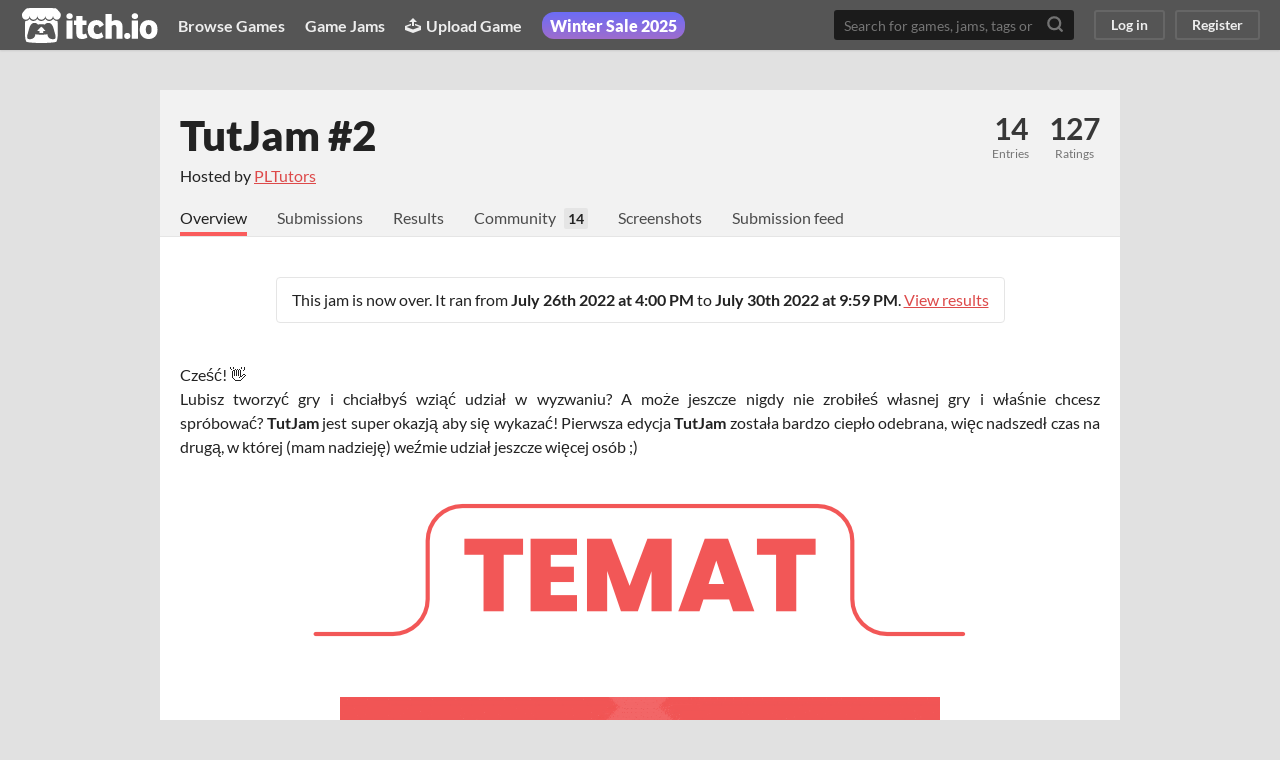

--- FILE ---
content_type: text/html
request_url: https://itch.io/jam/tutjam-2
body_size: 8636
content:
<!DOCTYPE HTML><html lang="en"><head><meta charset="UTF-8"/><META name="GENERATOR" content="IBM HomePage Builder 2001 V5.0.0 for Windows"><meta name="msvalidate.01" content="3BB4D18369B9C21326AF7A99FCCC5A09" /><meta property="fb:app_id" content="537395183072744" /><title>TutJam #2 - itch.io</title><meta name="csrf_token" value="WyJTbzJnIiwxNzY2NzIzNDg0LCJSSkpWdmppcE16NlFPVVoiXQ==.4EmNVUPLxWveZS6nQzpgXKkIrVM=" /><meta property="og:title" content="TutJam #2"/><meta property="og:site_name" content="itch.io"/><meta property="twitter:account_id" content="4503599627724030"/><link rel="manifest" href="/static/manifest.json"/><script type="application/ld+json">{"itemListElement":[{"item":{"@id":"https:\/\/itch.io\/jams","name":"Jams"},"@type":"ListItem","position":1}],"@context":"http:\/\/schema.org","@type":"BreadcrumbList"}</script><meta content="summary_large_image" name="twitter:card"/><meta property="twitter:image" content="https://img.itch.zone/aW1nLzk2MjQ2NzgucG5n/508x254%23mb/ppMGgI.png"/><meta content="@itchio" name="twitter:site"/><meta content="TutJam #2" name="twitter:title"/><meta content="A game jam from 2022-07-26 to 2022-07-31 hosted by PLTutors. Cześć! 👋 Lubisz tworzyć gry i chciałbyś wziąć udział w wyzwaniu? A może jeszcze nigdy nie zrobiłeś własnej gry i właśnie chcesz spró..." name="twitter:description"/><meta property="og:description" content="A game jam from 2022-07-26 to 2022-07-31 hosted by PLTutors. Cześć! 👋 Lubisz tworzyć gry i chciałbyś wziąć udział w wyzwaniu? A może jeszcze nigdy nie zrobiłeś własnej gry i właśnie chcesz spró..."/><meta content="A game jam from 2022-07-26 to 2022-07-31 hosted by PLTutors. Cześć! 👋 Lubisz tworzyć gry i chciałbyś wziąć udział w wyzwaniu? A może jeszcze nigdy nie zrobiłeś własnej gry i właśnie chcesz spró..." name="description"/><meta content="width=device-width, initial-scale=1" name="viewport"/><meta content="#FA5C5C" name="theme-color"/><meta property="og:image" content="https://img.itch.zone/aW1nLzk2MjQ2NzgucG5n/original/o7FTra.png"/><link href="https://static.itch.io/jam.css?1766714037" rel="stylesheet"/><script type="text/javascript">window.itchio_translations_url = 'https://static.itch.io/translations';</script><script type="text/javascript" src="https://static.itch.io/lib.min.js?1766714037"></script><script type="text/javascript" src="https://static.itch.io/bundle.min.js?1766714037"></script><script data-src="https://static.itch.io/react.min.js?1766714037" id="lib_react_src"></script><script type="text/javascript" src="https://static.itch.io/jam.min.js?1766714037"></script><script type="text/javascript">I.current_user = null;</script><script type="text/javascript">if (!window.location.hostname.match(/localhost/)) {      window.dataLayer = window.dataLayer || [];
      function gtag(){dataLayer.push(arguments);}
      gtag('js', new Date());
      gtag('config', "G-36R7NPBMLS", {});
      (function(d, t, s, m) {
        s = d.createElement(t);
        s.src = "https:\/\/www.googletagmanager.com\/gtag\/js?id=G-36R7NPBMLS";
        s.async = 1;
        m = d.getElementsByTagName(t)[0];
        m.parentNode.insertBefore(s, m);
      })(document, "script");
      }</script><style type="text/css" id="jam_theme">:root {
    --itchio_ui_bg: #555555;
}

body {
  color: #222222;
  background-color: #E1E1E1;
  
}

.view_jam_page a, .view_jam_page .game_grid_widget .game_cell .game_title a.title {
  color: #dd4a4a;
}

.view_jam_page .jam_body,
.view_jam_page .grid_outer {
  background-color: #ffffff;
}

.view_jam_page .jam_body {
  box-shadow: 0 0 0 2px transparent;
}

.view_jam_page .stats_container a:hover {
  color: #dd4a4a;
}

.view_jam_page .button {
  background-color: #FA5C5C;
  color: #ffffff;
  text-shadow: 0 1px 0px #e54747;
  border-color: #e54747;
}


.view_jam_page .button:hover {
  background-color: #e35050 !important;
}

.view_jam_page .button:active {
  background-color: #d74444 !important;
}

.view_jam_page .jam_submitter_widget,
.view_jam_page .jam_header_widget,
.view_jam_page .jam_header_widget .stat_box
{
  border-color: #e5e5e5;
}

.view_jam_page .formatted hr {
  background-color: #e5e5e5;
}

.view_jam_page .grid_outer .itch_footer {
  border-top: 1px solid #d9d9d9 !important;
  background-color: #e5e5e5;
}

.view_jam_page .grid_outer .header_row {
  border-color: #e5e5e5;
}

.view_jam_page .game_grid_widget .game_cell .game_text,
.view_jam_page .grid_outer .game_count,
.view_jam_page .grid_outer .footer_submissions {
  color: #666666 !important;
}

.view_jam_page .game_grid_widget .game_cell .game_platform,
.view_jam_page .game_grid_widget .game_cell .game_genre,
.view_jam_page .game_grid_widget .game_cell .game_author a,
.view_jam_page .grid_outer .powerd_by {
  color: #8c8c8c !important;
}

.view_jam_page .jam_filter_picker {
  border-color: #e5e5e5 !important;
}

.view_jam_page .header_tabs .header_tab.active,
.view_jam_page .header_tabs .header_tab:hover {
  border-color: #FA5C5C;
}

.view_jam_page .header_tabs .community_activity {
  background-color: #e5e5e5;
  color: #222222;
}

.view_jam_page .jam_filter_picker .filter_item {
  color: #8c8c8c !important;
}

.view_jam_page .jam_filter_picker .filter_item:hover,
.view_jam_page .jam_filter_picker .filter_item.active
{
  color: #666666 !important;
  border-color: #dd4a4a !important;
}

.view_jam_page .jam_filter_picker .divider {
  color: #666666;
}


</style></head><body data-page_name="view_jam" class="locale_en jam_layout_widget layout_widget no_theme_toggle responsive winter_sale_active" data-host="itch.io"><div class="jam_page_wrap"><div class="gray jam_layout_header_widget header_widget base_widget small_logo" id="jam_layout_header_5111386"><a class="skip_to_main" href="#maincontent">Skip to main content</a><div class="primary_header"><h1 class="title" title="itch.io - indie game hosting marketplace"><a title="itch.io - indie game hosting marketplace" class="header_logo" href="/"><span class="visually_hidden">itch.io</span><img src="https://static.itch.io/images/logo-black-new.svg" width="775" height="199" alt="itch.io logo &amp; title" class="full_logo"/><img src="https://static.itch.io/images/itchio-textless-black.svg" width="262" height="235" alt="itch.io logo" class="minimal_logo"/></a></h1><div class="header_buttons"><a href="/games" class="header_button browse_btn" data-label="browse">Browse Games</a><a href="/jams" class="header_button jams_btn" data-label="jams">Game Jams</a><a href="/developers" class="header_button developers_btn" data-label="developers"><span aria-hidden="true" class="icon icon-upload"></span>Upload Game</a><a href="/sales" class="header_button browse_sales_btn active_site_promotion_btn" data-label="browse_sales"><span>Winter Sale 2025</span></a><a href="/devlogs" class="header_button devlogs_btn" data-label="devlogs">Developer Logs</a><a href="/community" class="header_button community.home_btn" data-label="community.home">Community</a></div><form class="game_search" action="/search"><input placeholder="Search for games, jams, tags or creators" required="required" name="q" type="text" class="search_input"/><button class="submit_btn" aria-label="Search"><svg stroke-linejoin="round" aria-hidden width="18" role="img" stroke="currentColor" version="1.1" class="svgicon icon_search" viewBox="0 0 24 24" height="18" stroke-width="3" fill="none" stroke-linecap="round"><circle cx="11" cy="11" r="8"></circle><line x1="21" y1="21" x2="16.65" y2="16.65"></line></svg></button></form><div class="user_panel_widget base_widget" id="user_panel_1489602"><a data-register_action="header" href="/login" class="panel_button" data-label="log_in">Log in</a><a data-register_action="header" href="/register" class="panel_button register_button" data-label="register">Register</a></div></div><div class="header_dropdown" data-target="site_promotion"><strong>On Sale: </strong><a href="/games/on-sale">Games</a><a href="/game-assets/on-sale">Assets</a><a href="/tools/on-sale">Tools</a><a href="/physical-games/on-sale">Tabletop</a><a href="/comics/on-sale">Comics</a></div><div class="header_dropdown" data-target="browse"><a href="/games/store">Indie game store</a><a href="/games/free">Free games</a><a href="/games/fun">Fun games</a><a href="/games/tag-horror">Horror games</a><div class="divider"></div><a href="/tools">Game development</a><a href="/game-assets">Assets</a><a href="/comics">Comics</a><div class="divider"></div><a href="/sales">Sales</a><a href="/bundles">Bundles</a><div class="divider"></div><a href="/jobs">Jobs</a><div class="divider"></div><a href="/tags">Tags</a><a href="/game-development/engines">Game Engines</a></div></div><div class="view_jam_page view_jam_base_page page_widget base_widget view_jam_default after_voting is_over" id="view_jam_3424117"><div class="jam_banner_outer"><img class="jam_banner "/></div><div class="jam_body"><div class="jam_header_widget base_widget" id="jam_header_8758819"><div class="header_inner"><div class="header_columns"><div class="title_colum"><h1 class="jam_title_header"><a href="/jam/tutjam-2">TutJam #2</a></h1><div class="jam_host_header">Hosted by <a href="https://pltutors.itch.io">PLTutors</a></div></div><div class="stats_container"><div class="stat_box"><a href="/jam/tutjam-2/entries"><div class="stat_value">14</div><div class="stat_label">Entries</div></a></div><div class="stat_box"><div class="stat_value">127</div><div class="stat_label">Ratings</div></div></div></div><div class="header_tabs"><a href="/jam/tutjam-2" class="header_tab active" data-label="tab_view_jam">Overview</a><a href="/jam/tutjam-2/entries" class="header_tab" data-label="tab_view_jam_entries">Submissions</a><a href="/jam/tutjam-2/results" class="header_tab">Results</a><div class="tab_group"><a href="/jam/tutjam-2/community" class="header_tab">Community</a><span class="community_activity">14</span></div><a href="/jam/tutjam-2/screenshots" class="header_tab" data-label="tab_view_jam_screenshots">Screenshots</a><a href="/jam/tutjam-2/feed" class="header_tab" data-label="tab_view_jam_feed">Submission feed</a></div></div></div><div class="submitter_outer"><div class="jam_submitter_widget base_widget after_voting is_over" id="jam_submitter_5990265"><p>This jam is now over. It ran from <span class="date_format" data-format="MMMM Do YYYY [at] h:mm A">2022-07-26 16:00:00</span> to <span class="date_format" data-format="MMMM Do YYYY [at] h:mm A">2022-07-30 21:59:59</span>. <a href="/jam/tutjam-2/results">View results</a></p></div></div><div class="jam_content user_formatted"><p class="text-justify">Cześć! 👋<br>Lubisz tworzyć gry i chciałbyś wziąć udział w wyzwaniu? A może jeszcze nigdy nie zrobiłeś własnej gry i właśnie chcesz spróbować?&nbsp;<strong>TutJam&nbsp;</strong>jest super okazją aby się wykazać! Pierwsza edycja&nbsp;<strong>TutJam</strong> została bardzo ciepło odebrana, więc nadszedł czas na drugą, w której (mam nadzieję) weźmie udział jeszcze więcej osób ;)</p>
<p class="text-center"><img src="https://img.itch.zone/aW1nLzg4NjUzODQucG5n/original/v%2B4skN.png" loading="lazy">
</p>
<p class="text-center"><img src="https://img.itch.zone/aW1nLzk2MjQ3NzEuZ2lm/original/RsSErv.gif" width="600" loading="lazy"><br></p>
<p class="text-center"><strong>
</strong>
</p>
<p class="text-center"><img src="https://img.itch.zone/aW1nLzg4NjU0MjMucG5n/original/4KxNH2.png" loading="lazy">
</p>
<p class="text-justify">We wtorek (26.07.2022r.) o 18:00 zostanie opublikowany temat przewodni wyzwania. O tego czasu każda osoba bądź zespół biorący udział ma czas aby zaplanować i stworzyć swoją grę (która oczywiście wpasuje się w podany temat). Każdy z uczestników będzie mógł podesłać swoją grę do <strong>3</strong><strong>0.07.2022r.</strong>&nbsp;<strong>do godziny 23:59</strong>. Po tym terminie nie ma już możliwości przesyłania kolejnych wersji i rozpoczyna się głosowanie, które będzie trwało równo jeden dzień (do 31.07.2022r. do godziny 23:59).&nbsp;Żeby dodać więcej&nbsp;emocji do samego głosowania,&nbsp;<strong>w niedzielę (31.07.2022r.)&nbsp;o 18:00 rozpoczynamy streama na kanale&nbsp;<a href="https://www.youtube.com/c/PLTutorsTV" referrerpolicy="origin" rel="nofollow noopener">PL Tutors</a>&nbsp;i wtedy wspólnie będziemy ogrywać i oceniać wszystkie nadesłane gierki :)</strong>
</p>
<p class="text-center"><img src="https://img.itch.zone/aW1nLzg4NjUzODUucG5n/original/eyDjdt.png" loading="lazy">
</p>
<p class="text-justify">Pamiętaj, żeby przestrzegać zasad tego wyzwania. Jeżeli będziesz je łamać to zostaniesz zdyskwalifikowany.
</p>
<ol class="text-justify"><li class="text-justify">Gra może być stworzona w dowolnym silniku
</li><li class="text-justify">Gra nie może posiadać treści zawierających nagość, przekleństwa ani treści obraźliwych
</li><li class="text-justify">Gra zgłoszona na to wyzwanie powinna być stworzona specjalnie na to wyzwanie. Nie wysyłaj gry którą stworzyłeś przed jego rozpoczęciem&nbsp;
</li><li class="text-justify">Wszystkie assety graficzne oraz kod muszą być stworzone specjalnie na to wyzwanie (z wyjątkiem tekstur oraz animacji na obiekty 3D&nbsp;- je można do woli pobierać z internetu.) Dozwolone jest również użycie muzyki oraz dźwięków z internetu. (oczywiście jeżeli ich licencja na to pozwala)
</li><li class="text-justify">Przesyłając swoją grę koniecznie wyślij ją w formacie .exe (dzięki czemu większość osób korzystających z systemu Windows będzie w stanie ją uruchomić). Oczywiście dodatkowo możesz przesłać wersje na inne platformy
</li><li class="text-justify">Gdy rozpocznie się głosowanie tracisz możliwość przesyłania nowych wersji swojej gry
</li><li class="text-justify">Stwórz grę opartą na temacie przewodnim wyzwania
</li><li class="text-justify">Baw się dobrze :)
</li></ol>
<p class="text-center"><img src="https://img.itch.zone/aW1nLzg4NjUzNjYucG5n/original/CGPbbf.png" loading="lazy">
</p>
<p class="text-justify"><strong>Czy muszę zrobić wszystko samemu?</strong>&nbsp;Nie, zdecydowanie nie. Zebranie się w grupę osób jest świetnym pomysłem na stworzenie lepszej gry i bardzo do tego zachęcamy. Możesz również korzystać z małej ilości assetów dostępnych w internecie lub stworzonych na inny projekt, ale pamiętaj, że zdecydowana większość (a najlepiej całość projektu) powinna być stworzona specjalnie na to wyzwanie.
</p>
<p class="text-justify"><strong>Czy muszę mieć 18 lat żeby wziąć udział?</strong>&nbsp;Nie. Każdy może wziąć udział, niezależnie od wieku.
</p>
<p class="text-justify"><strong>Czy są przewidziane jakieś nagrody?</strong>&nbsp;Tak! Biorąc udział w wyzwaniu masz szansę na wygranie gry <a href="https://superhotgame.com/" referrerpolicy="origin" rel="nofollow noopener">SUPERHOT</a>!</p>
<p class="text-center"><img src="https://img.itch.zone/aW1nLzg4NjU0MDIucG5n/original/ZzJvZL.png" loading="lazy">
</p>
<p>Kilka linków, które mogą Ci się przydać podczas tego wyzwania:
</p>
<ul><li><a href="https://www.pltutors.pl/jaki-jest-najlepszy-program-do-tworzenia-gier/" referrerpolicy="origin" rel="nofollow noopener">Jaki jest najlepszy program do robienia gier?</a>
</li><li><a href="https://youtube.com/playlist?list=PLIJJM1-zsiI78C0ao77MUFt93xHpSewFa" referrerpolicy="origin" rel="nofollow noopener">Pierwsze kroki w Unity</a>
</li><li><a href="https://youtube.com/playlist?list=PLIJJM1-zsiI6HmxaUlh65twGoVYXbiTDf" referrerpolicy="origin" rel="nofollow noopener">Pierwsze kroki w Unreal Engine 5</a>
</li><li><a href="https://www.pltutors.pl/skad-brac-tekstury-do-twoich-projektow/" referrerpolicy="origin" rel="nofollow noopener">Skąd wziąć tekstury do mojej gry?</a>
</li><li><a href="https://discord.com/invite/KCcNRsW" referrerpolicy="origin" rel="nofollow noopener">Nasz Discord</a>&nbsp;- Wpadnij i zagadaj. Na pewno znajdzie się wiele chętnych osób z którymi możesz stworzyć grę ;)
</li></ul>
<p class="text-center"><img src="https://img.itch.zone/aW1nLzg4NjU0MDUucG5n/original/RSkmXg.png" loading="lazy">
</p>
<p>Każda osoba, która zdecyduje się ograć gry będzie miała możliwość wzięcia udziału w głosowaniu.
Oceniane będą następujące obszary:
</p>
<ul><li><strong>Frajda z rozgrywki</strong>&nbsp;- Jak przyjemnie grało Ci się w tę grę?
</li><li><strong>Grafika&nbsp;</strong>- Myślisz, że gra jest ładna?
</li><li><strong>Dźwięki&nbsp;</strong>- Jak brzmi muzyka? Czy dźwięki pasują do gry?
</li><li><strong>Pomysł&nbsp;</strong>- Jak podoba Ci się sam koncept gry? Zaskoczył Cię czymś nieoczywistym?<br>
</li><li><strong>Zgodność z tematem</strong> - Projekt idealnie zawarł w sobie temat przewodni czy zupełnie od niego odszedł?&nbsp;</li></ul></div></div><div class="grid_outer" id="entries"><div class="header_row"><h2>Submissions<span class="game_count">(14)</span></h2></div><div class="jam_filter_picker"><div class="filter_item active">All submissions</div><span class="divider"> · </span><div class="filter_item" data-filter="filter_web">Browser playable (1)</div><span class="divider"> · </span><div class="filter_item" data-filter="filter_windows">Windows (11)</div><div class="filter_item" data-filter="filter_osx">macOS (2)</div><div class="filter_item" data-filter="filter_linux">Linux (7)</div></div><div class="jam_filter_empty"><p>No submissions match your filter</p></div><div class="game_grid_widget base_widget browse_game_grid"><div class="game_cell filter_windows filter_linux has_cover lazy_images" dir="auto" data-game_id="1641994"><div class="game_thumb" style="background-color:#000000;"><a class="thumb_link game_link" tabindex="-1" href="https://re-drem.itch.io/true-abstraction" data-action="game_grid" data-label="game:1641994:thumb"><img class="lazy_loaded" width="315" height="250" data-lazy_src="https://img.itch.zone/aW1nLzk2NTc3ODUucG5n/315x250%23c/fjEUjK.png"/></a></div><div class="game_cell_data"><div class="game_title"><a class="title game_link" href="https://re-drem.itch.io/true-abstraction" data-action="game_grid" data-label="game:1641994:title">True Abstraction</a></div><div class="game_text" title="Small game placed in the secret lab-prison">Small game placed in the secret lab-prison</div><div class="game_author"><a href="https://re-drem.itch.io" data-action="game_grid" data-label="user:4287425">Re-drem / PrismBytes</a></div><div class="game_platform"><span aria-hidden="true" title="Download for Windows" class="icon icon-windows8"></span> <span aria-hidden="true" title="Download for Linux" class="icon icon-tux"></span> </div></div></div><div class="game_cell filter_windows filter_linux has_cover lazy_images" dir="auto" data-game_id="1641864"><div class="game_thumb" style="background-color:#000c14;"><a class="thumb_link game_link" tabindex="-1" href="https://oshq.itch.io/glitch-reboot-for-revolutionthe-ai" data-action="game_grid" data-label="game:1641864:thumb"><img class="lazy_loaded" width="315" height="250" data-lazy_src="https://img.itch.zone/aW1nLzk2NTY5NDQucG5n/315x250%23c/JlkysQ.png"/></a></div><div class="game_cell_data"><div class="game_title"><a class="title game_link" href="https://oshq.itch.io/glitch-reboot-for-revolutionthe-ai" data-action="game_grid" data-label="game:1641864:title">Glitch: Reboot for the AI revolution</a></div><div class="game_author"><a href="https://oshq.itch.io" data-action="game_grid" data-label="user:4263813">OSH QRD Studio</a></div><div class="game_genre">Adventure</div><div class="game_platform"><span aria-hidden="true" title="Download for Windows" class="icon icon-windows8"></span> <span aria-hidden="true" title="Download for Linux" class="icon icon-tux"></span> </div></div></div><div class="game_cell filter_windows filter_linux has_cover lazy_images" dir="auto" data-game_id="1641166"><div class="game_thumb"><a class="thumb_link game_link" tabindex="-1" href="https://mcgolab.itch.io/cry-of-glitch" data-action="game_grid" data-label="game:1641166:thumb"><img class="lazy_loaded" width="315" height="250" data-lazy_src="https://img.itch.zone/aW1nLzk2NTI3NTIucG5n/315x250%23c/OeqtL2.png"/></a></div><div class="game_cell_data"><div class="game_title"><a class="title game_link" href="https://mcgolab.itch.io/cry-of-glitch" data-action="game_grid" data-label="game:1641166:title">Cry of glitch</a></div><div class="game_author"><a href="https://mcgolab.itch.io" data-action="game_grid" data-label="user:3589198">mcGolab</a></div><div class="game_genre">Action</div><div class="game_platform"><span aria-hidden="true" title="Download for Windows" class="icon icon-windows8"></span> <span aria-hidden="true" title="Download for Linux" class="icon icon-tux"></span> </div></div></div><div class="game_cell filter_windows filter_linux has_cover lazy_images" dir="auto" data-game_id="1642391"><div class="game_thumb" style="background-color:#027cff;"><a class="thumb_link game_link" tabindex="-1" href="https://domin-dev.itch.io/the-glitch-monsters" data-action="game_grid" data-label="game:1642391:thumb"><img class="lazy_loaded" width="315" height="250" data-lazy_src="https://img.itch.zone/aW1nLzk2NjAxNzEucG5n/315x250%23c/C%2Fjt6q.png"/></a></div><div class="game_cell_data"><div class="game_title"><a class="title game_link" href="https://domin-dev.itch.io/the-glitch-monsters" data-action="game_grid" data-label="game:1642391:title">The Glitch Monsters</a></div><div class="game_text" title="Destroy glitch monsters. Be careful that they don&#039;t glitch you">Destroy glitch monsters. Be careful that they don&#039;t glitch you</div><div class="game_author"><a href="https://domin-dev.itch.io" data-action="game_grid" data-label="user:5812697">Domin Dev</a></div><div class="game_genre">Shooter</div><div class="game_platform"><span aria-hidden="true" title="Download for Windows" class="icon icon-windows8"></span> <span aria-hidden="true" title="Download for Linux" class="icon icon-tux"></span> </div></div></div><div class="game_cell filter_windows filter_linux has_cover lazy_images" dir="auto" data-game_id="1641822"><div class="game_thumb" style="background-color:#1c2752;"><a class="thumb_link game_link" tabindex="-1" href="https://olitv.itch.io/err0r-404" data-action="game_grid" data-label="game:1641822:thumb"><img class="lazy_loaded" width="315" height="250" data-lazy_src="https://img.itch.zone/aW1nLzk2NjYwMjMucG5n/315x250%23c/uup7K3.png"/></a></div><div class="game_cell_data"><div class="game_title"><a class="title game_link" href="https://olitv.itch.io/err0r-404" data-action="game_grid" data-label="game:1641822:title">err0r 404</a></div><div class="game_author"><a href="https://olitv.itch.io" data-action="game_grid" data-label="user:6380022">olitv</a></div><div class="game_genre">Adventure</div><div class="game_platform"><span aria-hidden="true" title="Download for Windows" class="icon icon-windows8"></span> <span aria-hidden="true" title="Download for Linux" class="icon icon-tux"></span> </div></div></div><div class="game_cell has_cover lazy_images" dir="auto" data-game_id="1642406"><div class="game_thumb"><a class="thumb_link game_link" tabindex="-1" href="https://h11n11.itch.io/glitchduckgameengine" data-action="game_grid" data-label="game:1642406:thumb"><img class="lazy_loaded" width="315" height="250" data-lazy_src="https://img.itch.zone/aW1nLzk2NjAwNzUucG5n/315x250%23c/5fFP1C.png"/></a></div><div class="game_cell_data"><div class="game_title"><a class="title game_link" href="https://h11n11.itch.io/glitchduckgameengine" data-action="game_grid" data-label="game:1642406:title">GlitchDuck(GameEngine)</a></div><div class="game_text" title="A GameEngine not Game">A GameEngine not Game</div><div class="game_author"><a href="https://h11n11.itch.io" data-action="game_grid" data-label="user:4995365">H11.N11</a></div></div></div><div class="game_cell filter_windows filter_osx filter_linux has_cover lazy_images" dir="auto" data-game_id="1639327"><div class="game_thumb"><a class="thumb_link game_link" tabindex="-1" href="https://factorycrafter.itch.io/glitched-rooms" data-action="game_grid" data-label="game:1639327:thumb"><img class="lazy_loaded" width="315" height="250" data-lazy_src="https://img.itch.zone/aW1nLzk2NDQ3OTMuZ2lm/315x250%23c/MYpKLu.gif"/><div class="gif_label">GIF</div><div class="gif_overlay" data-gif="https://img.itch.zone/aW1nLzk2NDQ3OTMuZ2lm/original/Hc%2B3GM.gif"></div></a></div><div class="game_cell_data"><div class="game_title"><a class="title game_link" href="https://factorycrafter.itch.io/glitched-rooms" data-action="game_grid" data-label="game:1639327:title">Glitched Rooms</a></div><div class="game_text" title="Short game for tutjam#2.">Short game for tutjam#2.</div><div class="game_author"><a href="https://factorycrafter.itch.io" data-action="game_grid" data-label="user:6042832">FactoryCrafter</a></div><div class="game_platform"><span aria-hidden="true" title="Download for Windows" class="icon icon-windows8"></span> <span aria-hidden="true" title="Download for Linux" class="icon icon-tux"></span> <span aria-hidden="true" title="Download for macOS" class="icon icon-apple"></span> </div></div></div><div class="game_cell filter_html filter_web has_cover lazy_images" dir="auto" data-game_id="1637670"><div class="game_thumb" style="background-color:#000000;"><a class="thumb_link game_link" tabindex="-1" href="https://entervpl.itch.io/glicher-feature" data-action="game_grid" data-label="game:1637670:thumb"><img class="lazy_loaded" width="315" height="250" data-lazy_src="https://img.itch.zone/aW1nLzk2NDE3MDkuZ2lm/315x250%23c/5vcJ7I.gif"/><div class="gif_label">GIF</div><div class="gif_overlay" data-gif="https://img.itch.zone/aW1nLzk2NDE3MDkuZ2lm/original/5cf%2BFQ.gif"></div></a></div><div class="game_cell_data"><div class="game_title"><a class="title game_link" href="https://entervpl.itch.io/glicher-feature" data-action="game_grid" data-label="game:1637670:title">Glicher Feature</a></div><div class="game_text" title="Take on the role of the majestic pony named Glicher">Take on the role of the majestic pony named Glicher</div><div class="game_author"><a href="https://entervpl.itch.io" data-action="game_grid" data-label="user:502814">EnterVPL</a></div><div class="game_genre">Platformer</div><div class="game_platform"><span class="web_flag">Play in browser</span></div></div></div><div class="game_cell filter_windows filter_osx filter_linux has_cover lazy_images" dir="auto" data-game_id="1639860"><div class="game_thumb"><a class="thumb_link game_link" tabindex="-1" href="https://factorycrafter.itch.io/glitched-platformer" data-action="game_grid" data-label="game:1639860:thumb"><img class="lazy_loaded" width="315" height="250" data-lazy_src="https://img.itch.zone/aW1nLzk2NDQ4MTAuZ2lm/315x250%23c/2Ofcbn.gif"/><div class="gif_label">GIF</div><div class="gif_overlay" data-gif="https://img.itch.zone/aW1nLzk2NDQ4MTAuZ2lm/original/mG7SmE.gif"></div></a></div><div class="game_cell_data"><div class="game_title"><a class="title game_link" href="https://factorycrafter.itch.io/glitched-platformer" data-action="game_grid" data-label="game:1639860:title">Glitched Platformer</a></div><div class="game_text" title="Short Platformer for tutjam#2">Short Platformer for tutjam#2</div><div class="game_author"><a href="https://factorycrafter.itch.io" data-action="game_grid" data-label="user:6042832">FactoryCrafter</a></div><div class="game_genre">Platformer</div><div class="game_platform"><span aria-hidden="true" title="Download for Windows" class="icon icon-windows8"></span> <span aria-hidden="true" title="Download for Linux" class="icon icon-tux"></span> <span aria-hidden="true" title="Download for macOS" class="icon icon-apple"></span> </div></div></div><div class="game_cell filter_windows has_cover lazy_images" dir="auto" data-game_id="1642497"><div class="game_thumb"><a class="thumb_link game_link" tabindex="-1" href="https://kolo-blok.itch.io/glitch" data-action="game_grid" data-label="game:1642497:thumb"><img class="lazy_loaded" width="315" height="250" data-lazy_src="https://img.itch.zone/aW1nLzk2NjA1MDkuanBn/315x250%23c/vyvpk2.jpg"/></a></div><div class="game_cell_data"><div class="game_title"><a class="title game_link" href="https://kolo-blok.itch.io/glitch" data-action="game_grid" data-label="game:1642497:title">GLITCH</a></div><div class="game_author"><a href="https://kolo-blok.itch.io" data-action="game_grid" data-label="user:6015575">Kolo blok</a></div><div class="game_genre">Adventure</div><div class="game_platform"><span aria-hidden="true" title="Download for Windows" class="icon icon-windows8"></span> </div></div></div><div class="game_cell has_cover lazy_images" dir="auto" data-game_id="1641540"><div class="game_thumb" style="background-color:#eeeeee;"><a class="thumb_link game_link" tabindex="-1" href="https://heftydonkey.itch.io/glitchy" data-action="game_grid" data-label="game:1641540:thumb"><img class="lazy_loaded" width="315" height="250" data-lazy_src="https://img.itch.zone/aW1nLzk2NTgwNDAucG5n/315x250%23c/tCZSYA.png"/></a></div><div class="game_cell_data"><div class="game_title"><a class="title game_link" href="https://heftydonkey.itch.io/glitchy" data-action="game_grid" data-label="game:1641540:title">glitchy</a></div><div class="game_text" title="important! one glitch that is required for gameplay involves running into a wall and holding space for a super jump">important! one glitch that is required for gameplay involves running into a wall and holding space for a super jump</div><div class="game_author"><a href="https://heftydonkey.itch.io" data-action="game_grid" data-label="user:4079821">HeftyDonkey</a></div><div class="game_genre">Platformer</div></div></div><div class="game_cell filter_windows has_cover lazy_images" dir="auto" data-game_id="1641070"><div class="game_thumb"><a class="thumb_link game_link" tabindex="-1" href="https://kubasiak.itch.io/glitcher-2077" data-action="game_grid" data-label="game:1641070:thumb"><img class="lazy_loaded" width="315" height="250" data-lazy_src="https://img.itch.zone/aW1nLzk2NTkxMTEucG5n/315x250%23c/RMRtID.png"/></a></div><div class="game_cell_data"><div class="game_title"><a class="title game_link" href="https://kubasiak.itch.io/glitcher-2077" data-action="game_grid" data-label="game:1641070:title">Glitcher 2077</a></div><div class="game_text" title="Gra, która wyszła gorzej niż się spodziewałem">Gra, która wyszła gorzej niż się spodziewałem</div><div class="game_author"><a href="https://kubasiak.itch.io" data-action="game_grid" data-label="user:5666661">Heco Design</a></div><div class="game_platform"><span aria-hidden="true" title="Download for Windows" class="icon icon-windows8"></span> </div></div></div><div class="game_cell filter_windows has_cover lazy_images" dir="auto" data-game_id="1642788"><div class="game_thumb" style="background-color:#0d021b;"><a class="thumb_link game_link" tabindex="-1" href="https://l1nx99.itch.io/porv" data-action="game_grid" data-label="game:1642788:thumb"><img class="lazy_loaded" width="315" height="250" data-lazy_src="https://img.itch.zone/aW1nLzk2NjIxNjIucG5n/315x250%23c/nWw9uu.png"/></a></div><div class="game_cell_data"><div class="game_title"><a class="title game_link" href="https://l1nx99.itch.io/porv" data-action="game_grid" data-label="game:1642788:title">Porv</a></div><div class="game_author"><a href="https://l1nx99.itch.io" data-action="game_grid" data-label="user:1161027">L1nx99</a></div><div class="game_genre">Puzzle</div><div class="game_platform"><span aria-hidden="true" title="Download for Windows" class="icon icon-windows8"></span> </div></div></div><div class="game_cell filter_windows has_cover lazy_images" dir="auto" data-game_id="1642501"><div class="game_thumb"><a class="thumb_link game_link" tabindex="-1" href="https://wysljfotkekompa2.itch.io/glitched-run-waciwe" data-action="game_grid" data-label="game:1642501:thumb"><img class="lazy_loaded" width="315" height="250" data-lazy_src="https://img.itch.zone/aW1nLzk2NjA1ODUucG5n/315x250%23c/mSIa6n.png"/></a></div><div class="game_cell_data"><div class="game_title"><a class="title game_link" href="https://wysljfotkekompa2.itch.io/glitched-run-waciwe" data-action="game_grid" data-label="game:1642501:title">Glitched run</a></div><div class="game_text" title="PS: moja pierwsza gra więc przepraszam za błędy">PS: moja pierwsza gra więc przepraszam za błędy</div><div class="game_author"><a href="https://wysljfotkekompa2.itch.io" data-action="game_grid" data-label="user:6407365">Wysljfotkekompa2</a></div><div class="game_platform"><span aria-hidden="true" title="Download for Windows" class="icon icon-windows8"></span> </div></div></div></div><div class="itch_footer"><span class="powerd_by">powered by</span><a href="/" title="itch.io"><img height="30" src="https://static.itch.io/images/logo-black-new.svg" class="header_logo" alt=""/></a></div></div><script id="add_game_to_jam_lightbox_tpl" type="text/template"><div tabIndex="-1" role="dialog" class="add_game_to_jam_lightbox_widget lightbox_widget base_widget  force_login lightbox" id="add_game_to_jam_lightbox_3316836"><button class="close_button"><svg stroke-linejoin="round" aria-hidden width="18" role="img" stroke="currentColor" version="1.1" class="svgicon icon_cross2" viewBox="0 0 24 24" height="18" stroke-width="2" fill="none" stroke-linecap="round"><line x1="18" y1="6" x2="6" y2="18"></line><line x1="6" y1="6" x2="18" y2="18"></line></svg></button><h2>Log in to continue</h2><p>This jam is using <a target="_blank" href="http://itch.io">itch.io</a> to host entries. You&#039;ll need to register or log in on
      itch.io in order to <span class="on_submit">submit your game</span><span class="on_join">join this jam</span>.</p><p class="on_submit">After signing in you can create a new game on itch.io then
      return here and click the <em>submit game</em> button again to enter your game.</p><p><a data-register_action="jam_submit" class="button" href="/login?return_to=https%3A%2F%2Fitch.io%2Fjam%2Ftutjam-2&amp;intent=jam_submit">Log in</a><span class="or_split"> or </span><a data-register_action="jam_submit" class="button" href="/register?return_to=https%3A%2F%2Fitch.io%2Fjam%2Ftutjam-2&amp;intent=jam_submit">Register</a></p></div></script></div></div><script id="loading_lightbox_tpl" type="text/template"><div aria-live="polite" class="lightbox loading_lightbox"><div class="loader_outer"><div class="loader_label">Loading</div><div class="loader_bar"><div class="loader_bar_slider"></div></div></div></div></script><script type="text/javascript">new I.ViewJam('#view_jam_3424117', {"voting_end_date":"2022-07-31 21:59:59","id":323572,"start_date":"2022-07-26 16:00:00","end_date":"2022-07-30 21:59:59"});init_JamLayoutHeader('#jam_layout_header_5111386', {"autocomplete_props":{"autocomplete_url":"\/autocomplete","search_url":"\/search","i18n":{"search":"Search","search_placeholder":"Search for games, jams, tags or creators"},"ca_source":25,"ca_types":{"game":1,"featured_tag":7,"browse_facet":8,"jam":4}}});
I.setup_page();</script><script>!function(d,s,id){var js,fjs=d.getElementsByTagName(s)[0],p=/^http:/.test(d.location)?'http':'https';if(!d.getElementById(id)){js=d.createElement(s);js.id=id;js.src=p+"://platform.twitter.com/widgets.js";fjs.parentNode.insertBefore(js,fjs);}}(document,"script","twitter-wjs");</script></body></html>

--- FILE ---
content_type: application/x-javascript
request_url: https://static.itch.io/jam.min.js?1766714037
body_size: 39757
content:
(()=>{var I2=window.I,React2=window.React,ReactDOM2=window.ReactDOM,ReactDOMFactories=window.ReactDOMFactories,ReactTransitionGroup=window.ReactTransitionGroup,PropTypes=window.PropTypes,classNames2=window.classNames,R2=window.R;React2||I2.libs.react.done(function(){return React2=window.React,ReactDOM2=window.ReactDOM,ReactDOMFactories=window.ReactDOMFactories,ReactTransitionGroup=window.ReactTransitionGroup,PropTypes=window.PropTypes,classNames2=window.classNames,R2=window.R});var _2=window._,slice=[].slice,ConversionTracker=I2.ConversionTracker||(I2.ConversionTracker=function(){function r(){}return r.types={impression:1,click:2,purchase:3,download:4,join:5},r.buffer=[],r.find_click=function(e){var t,n,i,a,o,s;for(s=new RegExp(":"+e+"$"),t=this.get_cookie(),i=0,o=t.length;i<o;i++)if(a=t[i],n=_2.isArray(a)?a[0]:a,n.match(s))return a},r.strip_click=function(e){var t,n,i,a,o,s;return o=new RegExp(":"+e+"$"),t=this.get_cookie(),s=0,a=function(){var l,m,b;for(b=[],l=0,m=t.length;l<m;l++){if(i=t[l],n=_2.isArray(i)?i[0]:i,n.match(o)){s+=1;continue}b.push(i)}return b}(),a.length===t.length?0:(this.write_cookie(a),s)},r.after_click_action=function(e,t){var n,i,a,o;if(n=this.find_click(t),!!n)return o=null,a=_2.isArray(n)?(o=n[1],n[0]):n,i=a.replace(/^\d+/,this.types[e]),this.strip_click(t),this.push(i,o),!0},r.download=function(e){return this.after_click_action("download",e)},r.purchase=function(e){return this.after_click_action("purchase",e)},r.join=function(e){return this.after_click_action("join",e)},r.click=function(e){var t,n,i,a,o,s;i=this.types.click+":"+e,a=(s=this.get_active_splits())?[i,s]:i,this.push(i);try{for(n=function(){var l,m,b,k;for(b=this.get_cookie(),k=[],l=0,m=b.length;l<m;l++)t=b[l],o=_2.isArray(t)?t[0]:t,o!==i&&k.push(t);return k}.call(this),n.push(a);n.length>100;)n.shift();return this.write_cookie(n),!0}catch(l){}},r.write_cookie=function(e){return I2.set_cookie("itchio_ca",JSON.stringify(e),{expires:1})},r.get_cookie=function(){var e;if(e=window.Cookies.get("itchio_ca"),e)try{return JSON.parse(e)||[]}catch(t){try{return JSON.parse(decodeURIComponent(e))||[]}catch(n){return[]}}else return[]},r.flush_later=function(){return this.flush_later=_2.throttle(this.flush_now,2e3,{leading:!1}),$(window).on("beforeunload",function(e){return function(){e.flush_now()}}(this)),this.flush_later()},r.encode_buffer=function(e){var t,n,i,a,o,s,l,m,b,k,w,f,d,h,v;for(e==null&&(e=slice.call(this.buffer)),e.sort(),w=[],l=null,s=null,o=null,i=0,m=e.length;i<m;i++)n=e[i],d=n.match(/^(\d+):(\d+):(\d+):(\d+)$/),t=d[0],v=d[1],h=d[2],k=d[3],b=d[4],v&&(v!==l&&(w.push("t"+v),l=v),h!==s&&(w.push("s"+h),s=h),k!==o&&(w.push("o"+k),o=k),a=(+b).toString(36),f=String.fromCharCode("A".charCodeAt(0)+a.length),w.push(""+f+a));return w.join("")},r.get_active_splits=function(){return I2.active_splits},r.flush_url=function(e){var t,n,i;return i=this.encode_buffer(),t=[{name:"x",value:i}],(n=e||this.get_active_splits())&&t.push({name:"s",value:n.join(",")}),I2.root_url("ca.gif")+"?"+$.param(t)},r.flush_now_beacon=function(e){var t;if(navigator.sendBeacon==null)return this.flush_now(e);if(this.buffer.length)if(I2.in_dev&&console.debug.apply(console,["ca(beacon)"].concat(slice.call(_2.compact([this.buffer,e])))),t=this.flush_url(e),navigator.sendBeacon(t))this.buffer=[];else return this.flush_now();return $.when()},r.flush_now=function(e){var t;return this.buffer.length?(I2.in_dev&&console.debug.apply(console,["ca"].concat(slice.call(_2.compact([this.buffer,e])))),t=this.flush_url(e),this.buffer=[],$.Deferred(function(n){return function(i){var a,o;return o=new Image,o.src=t,a=function(){return i.resolve()},o.onerror=a,o.onload=a}}(this))):$.when()},r.push=function(e,t){var n;return this.buffer=function(){var i,a,o,s;for(o=this.buffer,s=[],i=0,a=o.length;i<a;i++)n=o[i],n!==e&&s.push(n);return s}.call(this),this.buffer.push(e),this.buffer.length>50||t?this.flush_now(t):this.flush_later()},r}()),ReferrerTracker=I2.ReferrerTracker||(I2.ReferrerTracker=function(){function r(){}return r.MAX_ITEMS=20,r.get_cookie=function(){return window.Cookies.getJSON("itchio_refs")||[]},r.write_cookie=function(e){return I2.set_cookie("itchio_refs",e,{expires:14})},r.has_ref=function(e,t){var n,i,a,o,s,l;for(t=+t,s=r.get_cookie(),a=0,o=s.length;a<o;a++)if(l=s[a],i=l[0],n=l[1],i===e&&n===t)return!0;return!1},r.push=function(e,t,n){var i,a;if(n&&n.length>0){for(t=+t,a=function(){var o,s,l,m;for(l=this.get_cookie(),m=[],o=0,s=l.length;o<s;o++)i=l[o],!(i[0]===e&&i[1]===t)&&m.push(i);return m}.call(r),I2.in_dev&&console.log("pushing referrer",[e,t,n]),a.unshift([e,t,n]);a.length>r.MAX_ITEMS;)a.pop();return r.write_cookie(a)}},r}()),_react_ready=function(r){return I2.libs.react.done(r)},ConversionLink=null;_react_ready(function(){var r,e,t,n,i;return e=ReactDOMFactories,t=e.a,i=e.p,n=e.button,r={},ConversionLink=R2.component("ConversionLink",{pure:!0,propTypes:{source:PropTypes.number,object_type:PropTypes.number,object_id:PropTypes.number,href:PropTypes.string,target:PropTypes.string,class:PropTypes.any,impression:PropTypes.bool,impression_delay:PropTypes.number,on_click:PropTypes.func,on_impression:PropTypes.func},click:function(){return this.link_ref.current.click()},getInitialState:function(){return{seen:!1}},get_suffix:function(){return this.props.source+":"+this.props.object_type+":"+this.props.object_id},on_click:function(a){var o,s,l,m;if(a.type==="click"&&(o=this.link_ref.current,l=a.metaKey||a.ctrlKey||a.shiftKey||this.props.target==="_blank",i=this.handle_click(),!l&&i.state()!=="resolved"))return a.preventDefault(),m=new Date,s=function(b){return function(){if(s)return s=null,window.location=b.props.href}}(this),setTimeout(function(b){return function(){return typeof s=="function"?s():void 0}}(this),200),i.done(s)},on_mouse_up:function(a){if(a.button===1)return this.handle_click()},handle_click:function(){var a,o;return this.props.object_type&&this.props.source&&this.props.object_id?this.state.clicked?this.state.clicked:(o=ConversionTracker.types.click+":"+this.get_suffix(),r[o]?$.when():(r[o]=!0,ConversionTracker.click(this.get_suffix()),i=ConversionTracker.flush_now_beacon(),this.props.track_referrer&&ReferrerTracker.push.apply(ReferrerTracker,this.props.track_referrer),this.setState({clicked:i}),typeof(a=this.props).on_click=="function"&&a.on_click(),i)):$.when()},componentDidMount:function(){var a;if(this.props.object_type&&this.props.source&&this.props.object_id&&this.props.impression!==!1&&!r[ConversionTracker.types.impression+":"+this.get_suffix()])return a=function(o){return function(){var s;if(!o.unmounted)return s=o.link_ref.current,o.unbind_visibility=$(s).lazy_images({elements:[s],show_images:function(){var l,m;return m=ConversionTracker.types.impression+":"+o.get_suffix(),r[m]||(ConversionTracker.push(m),r[m]=!0),typeof(l=o.props).on_impression=="function"&&l.on_impression(),o.setState({seen:!0}),typeof o.unbind_visibility=="function"&&o.unbind_visibility(),o.unbind_visibility=null}})}}(this),this.props.impression_delay?setTimeout(a,this.props.impression_delay):a()},componentWillUnmount:function(){return this.unmounted=!0,typeof this.unbind_visibility=="function"?this.unbind_visibility():void 0},render:function(){var a;return t({ref:this.link_ref||(this.link_ref=React2.createRef()),href:this.props.href,className:this.props.class||this.props.className,onClick:this.on_click,onMouseUp:this.on_mouse_up,target:this.props.target,tabIndex:(a=this.props.tabindex)!=null?a:this.props.tabIndex,"aria-hidden":this.props["aria-hidden"]},this.props.children)}})}),window.init_ConversionLink=function(r,e){R2.render(r,()=>ConversionLink(e))};var JamGrid=function(){function r(e){var t,n,i,a;for(this.el=$(e),n=this.el.find(".date_countdown"),i=0,a=n.length;i<a;i++)t=n[i],new I.TimestampCountdown(t,$(t).text());_.defer(function(o){return function(){return o.el.lazy_images()}}(this))}return r}();window.init_JamGrid=function(r,e){new JamGrid(r)},window.init_BrowseJams=function(r,e){},window.init_ViewJamPlain=function(r,e){new I.ViewJamPlain(r,e)};var LazyImage=null;_react_ready(function(){var r,e;return r=ReactDOMFactories,e=r.img,LazyImage=R2.component("LazyImage",{pure:!0,propTypes:{src:PropTypes.string,src_set:PropTypes.string,width:PropTypes.number,height:PropTypes.number},getInitialState:function(){return{visible:!1}},componentDidMount:function(){var t;return t=this.image_ref.current,this.unbind_lazy_images=$(t).lazy_images({elements:[t],show_images:function(n){return function(){var i;return n.setState({visible:!0}),typeof(i=n.props).on_reveal=="function"?i.on_reveal():void 0}}(this)})},componentWillUnmount:function(){return typeof this.unbind_lazy_images=="function"?this.unbind_lazy_images():void 0},render:function(){var t,n;return e({ref:this.image_ref||(this.image_ref=React2.createRef()),className:classNames2(this.props.class,this.props.className,{lazy_loaded:this.state.loaded,lazy_visible:this.state.visible}),alt:this.props.alt,width:this.state.loaded?this.props.width:(t=this.props.initial_width)!=null?t:this.props.width,height:this.state.loaded?this.props.height:(n=this.props.initial_height)!=null?n:this.props.height,src:this.state.visible?this.props.src:void 0,srcSet:this.state.visible?this.props.src_set:void 0,onLoad:this.state.visible&&!this.state.loaded?function(i){return function(){var a;return i.setState({loaded:!0}),typeof(a=i.props).on_load=="function"?a.on_load():void 0}}(this):void 0})}})}),window.init_LazyImage=function(r,e){R2.render(r,()=>LazyImage(e))};var jQuery,jquery_default=jQuery=window.$;I2.Lightbox||console.warn("I.Lightbox is being depended on but is missing from the page");var Lightbox=I2.Lightbox,extend=function(r,e){for(var t in e)hasProp.call(e,t)&&(r[t]=e[t]);function n(){this.constructor=r}return n.prototype=e.prototype,r.prototype=new n,r.__super__=e.prototype,r},hasProp={}.hasOwnProperty,PickImageLightbox=function(r){extend(e,r);function e(){return e.__super__.constructor.apply(this,arguments)}return e.prototype.init=function(t){return this.el.dispatch("click",{tab_btn:function(n){return function(i){var a;return a=i.data("tab"),n.el.find(".tab_content").hide().filter("[data-tab="+a+"]").show(),n.el.find(".tab_btn").removeClass("selected").filter(i).addClass("selected")}}(this),pick_image_btn:function(n){return function(i){return typeof t=="function"?t(i.data("url")):void 0}}(this),upload_image_btn:function(n){return function(i){return I2.upload_image({url:I2.root_url("dashboard/upload-image"),thumb_size:"original"}).progress(function(){if(!i.prop("disabled"))return i.prop("disabled",!0).addClass("disabled"),i.data("original_text",i.text()),i.text("Uploading...")}).fail(function(){return i.prop("disabled",!1).removeClass("disabled"),i.text(i.data("original_text"))}).done(function(a){var o,s;return i.prop("disabled",!1).removeClass("disabled"),i.text(i.data("original_text")),a.success?typeof t=="function"?t(a.upload.thumb_url):void 0:(o=((s=a.errors)!=null?s[0]:void 0)||"Image upload failed",I2.flash(o,"error"))})}}(this)})},e}(Lightbox),dompurify_is_configured,Redactor=null,default_redactor_opts={plugins:["source","table","alignment","video","addimage"],toolbarFixed:!1,buttons:["format","bold","italic","deleted","lists","link"],minHeight:250,linkSize:80},with_redactor=function(r){return I2.libs.redactor.done(r)};dompurify_is_configured=!1;var sanitize_html=function(r){return dompurify_is_configured||(dompurify_is_configured=!0,DOMPurify.addHook("uponSanitizeElement",function(e,t,n){if(e.tagName==="IFRAME"&&e.innerHTML)return e.setAttribute("data-tmp-html",e.innerHTML),e.innerHTML=""}),DOMPurify.addHook("afterSanitizeElements",function(e,t,n){if(e.tagName==="IFRAME"&&e.getAttribute("data-tmp-html"))return e.innerHTML=e.getAttribute("data-tmp-html"),e.removeAttribute("data-tmp-html")})),DOMPurify.sanitize(r,{ADD_TAGS:["iframe"],ADD_ATTR:["width","height","frameborder","allowfullscreen","title","allow","scrolling","target"]})},redactor=function(r,e){var t,n,i,a;if(e==null&&(e={}),!window.location.href.match(/\bredactor=0\b/)&&!I2.in_test){if(!jquery_default.fn.redactor){console.warn("tried to create redactor text element without redactor on page",r[0]);return}e=jquery_default.extend({},default_redactor_opts,e),e.source===!1&&(delete e.source,e.plugins=function(){var o,s,l,m;for(l=e.plugins,m=[],o=0,s=l.length;o<s;o++)i=l[o],i!=="source"&&m.push(i);return m}()),r.closest(".lightbox_widget").exists()&&e.plugins&&(e.plugins=function(){var o,s,l,m;if(i!=="addimage"){for(l=e.plugins,m=[],o=0,s=l.length;o<s;o++)i=l[o],m.push(i);return m}}()),window.DOMPurify&&(t=r.val(),a=sanitize_html(t),a!==t&&r.val(a));try{return r.redactor(e)}catch(o){return n=o,I2.event("error","redactor","invalid_content"),r.parent().replaceWith(r).end().val("").redactor(e)}}};jquery_default.Redactor?Redactor=jquery_default.Redactor:I2.libs.redactor.done(function(){return Redactor=jquery_default.Redactor,jquery_default.Redactor.prototype.addimage=function(){return{langs:{en:{}},init:function(){var r;return r=this.button.addAfter("image","image","Add image"),this.button.setIcon(r,'<i class="re-icon-image"></i>'),this.button.addCallback(r,this.addimage.show)},show:function(){return Lightbox.open_remote(I2.root_url("dashboard/upload-image"),PickImageLightbox,function(r){return function(e){var t;return I2.Lightbox.close(),t=jquery_default("<img>").attr("src",e)[0].outerHTML,r.placeholder.hide(),r.buffer.set(),r.insert.html(t)}}(this))}}}}),window.init_RedactorInput=function(r,e){with_redactor(function(){redactor($(r),e)})};var CloseIcon=null;_react_ready(function(){var r,e;return r=ReactDOMFactories,e=r.img,CloseIcon=function(t){var n,i,a,o,s;return t==null&&(t={}),s=(i=t.width)!=null?i:24,n=(a=t.height)!=null?a:s,React2.createElement("svg",{className:"svgicon icon_close",strokeLinecap:"round",stroke:"currentColor",role:"img",version:"1.1",viewBox:"0 0 24 24",strokeWidth:(o=t.stroke_width)!=null?o:"2",width:s,height:n,strokeLinejoin:"round","aria-hidden":!0,fill:"none"},React2.createElement("line",{x1:"18",y1:"6",x2:"6",y2:"18"}),React2.createElement("line",{x1:"6",y1:"6",x2:"18",y2:"18"}))},CloseIcon=React2.createElement.bind(null,React2.memo(CloseIcon))});var Lightbox2=null,ErrorLightbox=null;_react_ready(function(){var r,e,t,n,i,a,o,s;return r=ReactDOMFactories,e=r.a,i=r.div,t=r.button,o=r.label,a=r.h2,s=r.p,n=null,Lightbox2=R2.component("Lightbox",{is_modal_dialog:function(){var l;return l=document.getElementById("lightbox_container"),l!=null?l.contains(this.container_ref.current):void 0},getInitialState:function(){return{}},componentDidMount:function(){if(this.is_modal_dialog())return n?console.warn("A dialog already has the focus trap"):(this.detect_focus=function(l){return function(m){var b;if(b=l.container_ref.current,b&&"contains"in b&&!(b===m.target||b.contains(m.target)))return b.focus()}}(this),$(document.body).on("focusin",this.detect_focus),n=this),this.setState({previously_focused:document.activeElement,is_modal_dialog:!0},function(){return _.defer(function(l){return function(){var m;return(m=l.container_ref.current)!=null?m.focus():void 0}}(this))})},componentWillUnmount:function(){var l;return this.detect_focus&&($(document.body).off("focusin",this.detect_focus),n=null,delete this.detect_focus),(l=this.state.previously_focused)!=null?l.focus():void 0},close:function(){return I.Lightbox.close()},render:function(){return i({className:classNames("lightbox",this.props.className),style:this.props.style,role:this.state.is_modal_dialog?"dialog":void 0,"aria-modal":this.state.is_modal_dialog?"true":void 0,tabIndex:this.state.is_modal_dialog?-1:void 0,ref:this.container_ref||(this.container_ref=React.createRef())},this.props.close!==!1?t({className:"close_button",type:"button","aria-label":"Close Dialog"},CloseIcon({width:18})):void 0,this.props.children)}}),ErrorLightbox=R2.component("ErrorLightbox",{propTypes:{title:PropTypes.string,errors:PropTypes.array.isRequired},render:function(){return Lightbox2({className:classNames(this.enclosing_class_name(),"compact")},a({},this.props.title||this.tt("misc.lightboxes.error_title")),R2.Forms.FormErrors({title:!1,errors:this.props.errors}),s({className:"buttons"},t({className:"button",type:"button",onClick:function(l){return function(){return I.Lightbox.close()}}(this)},"Close")))}})});var open_lightbox=function(r){return r.promise?(I.Lightbox.open_loading(),r.then(function(e){return function(t){return I.Lightbox.open(t)}}(this),function(e){return function(t){return I.Lightbox.open(ErrorLightbox({errors:t.errors}))}}(this))):Promise.resolve(I.Lightbox.open(r))},UNKNOWN_IMAGE_FORMAT_ERROR,image_type_from_array_buffer,bind=function(r,e){return function(){return r.apply(e,arguments)}},extend2=function(r,e){for(var t in e)hasProp2.call(e,t)&&(r[t]=e[t]);function n(){this.constructor=r}return n.prototype=e.prototype,r.prototype=new n,r.__super__=e.prototype,r},hasProp2={}.hasOwnProperty,catch_errors=function(r){var e,t;return t=function(n){return n.errors?$.Deferred().reject(n):n},e=function(n){return $.Deferred().reject({errors:["Server error ("+n.status+")","Please contact support if the error persists"]})},r.then(t,e)},wrap_errors=function(r){return r.then(null,function(e){return function(t){var n;return n=typeof t=="string"?{errors:[t]}:Array.isArray(t)&&t.every(item(function(){return typeof item=="string"}))?{errors:t}:"readyState"in t&&"status"in t?Object.assign({errors:["Server error ("+t.status+")","Please contact support if the error persists"]},t.responseJSON):t,$.Deferred().reject(n)}}(this))};I.prepare_upload=function(r,e){return $.when(e).then(function(t){return catch_errors($.ajax({url:r+"/upload/prepare",type:"post",data:I.with_csrf(t),dataType:"json"}))})},image_type_from_array_buffer=function(r){var e,t,n,i,a;return e=new DataView(r,0,5),n=e.getUint8(0,!0),i=e.getUint8(1,!0),t=n.toString(16)+i.toString(16),a={8950:"image/png",4749:"image/gif","424d":"image/bmp",ffd8:"image/jpeg"},a[t]},UNKNOWN_IMAGE_FORMAT_ERROR="You selected an image type we don't recognize. It's possible it has the wrong file extension for the format it is saved as. Please use an image editing program to convert it to a PNG, JPEG, or GIF.",I.test_image_format=function(r){return $.Deferred(function(e){return function(t){var n;return window.FileReader?(n=new FileReader,n.readAsArrayBuffer(r),n.onerror=function(){return t.reject("Failed to read image from disk")},n.onload=function(){var i;return i=image_type_from_array_buffer(n.result),i==="image/bmp"?t.reject("You selected a BMP file that has a wrong extension. Please use an image editing program to convert it to a PNG, JPEG, or GIF."):i?t.resolve():t.reject(UNKNOWN_IMAGE_FORMAT_ERROR)}):t.resolve()}}(this))},I.image_dimensions=function(r){return $.Deferred(function(e){var t,n;return n=typeof URL!="undefined"&&URL!==null&&typeof URL.createObjectURL=="function"?URL.createObjectURL(r):void 0,n?(t=new Image,t.src=n,t.onload=function(){return e.resolve([t.width,t.height])},t.onerror=function(){return e.reject(UNKNOWN_IMAGE_FORMAT_ERROR)}):e.reject(UNKNOWN_IMAGE_FORMAT_ERROR)})},I.video_dimensions=function(r){return $.Deferred(function(e){var t,n;return n=document.createElement("video"),t=typeof URL!="undefined"&&URL!==null&&typeof URL.createObjectURL=="function"?URL.createObjectURL(r):void 0,t?(n.src=t,n.onloadedmetadata=function(){return e.resolve([n.videoWidth,n.videoHeight])},n.onerror=function(){return e.reject("Invalid video file")}):e.reject("Invalid video file")})},I.test_image_dimensions=function(r,e,t){return e==null&&(e=3840),t==null&&(t=2160),I.image_dimensions(r).then(function(n){return function(i){var a,o;return o=i[0],a=i[1],$.Deferred(function(s){return o>e||a>t?s.reject("Image is greater than the maximum dimensions of "+e+"x"+t+" (you selected a "+o+"x"+a+" image)"):s.resolve()})}}(this))};var Upload=I.Upload||(I.Upload=function(){r.prototype.kind="upload";function r(e,t){this.file=e,this.opts=t!=null?t:{},this.save_upload=bind(this.save_upload,this),this.decrement=bind(this.decrement,this),this.increment=bind(this.increment,this)}return r.prototype.upload_params=function(){return{kind:this.kind,filename:this.file.name}},r.prototype.progress=function(e,t){},r.prototype.save_params=function(){return{}},r.prototype.save_url=function(){return this.upload_data.success_url},r.prototype.start_upload=function(){if(this.upload_data){console.warn("Attempt to start_upload when upload has already been started");return}return this.prepare_upload().then(function(e){return function(){return e.start_xhr_upload()}}(this)).then(function(e){return function(){return e.save_upload()}}(this))},r.prototype.increment=function(){var e,t;if((e=this.constructor).active_uploads||(e.active_uploads=0),this.constructor.active_uploads++,this.constructor.active_uploads===1)return typeof(t=this.opts).start_uploading=="function"?t.start_uploading():void 0},r.prototype.decrement=function(){var e;if(this.constructor.active_uploads--,this.constructor.active_uploads===0)return typeof(e=this.opts).stop_uploading=="function"?e.stop_uploading():void 0},r.prototype.prepare_upload=function(){return $.when(this.opts.upload_prefix||this.upload_prefix).then(function(e){return function(t){return I.prepare_upload(t,e.upload_params()).done(function(n){e.upload_data=n})}}(this))},r.prototype.start_xhr_upload=function(){var e,t,n,i,a,o;if(!this.upload_data)throw"missing upload data";this.increment(),e=$.Deferred().always(function(s){return function(){return s.decrement()}}(this)),t=new FormData,i=this.upload_data.post_params;for(n in i)a=i[n],t.append(n,a);return t.append("file",this.file),o=new XMLHttpRequest,o.upload.addEventListener("progress",function(s){return function(l){if(l.lengthComputable)return s.progress(l.loaded,l.total)}}(this)),o.upload.addEventListener("error",function(s){return function(l){return I.event("upload","xhr error",s.kind)}}(this)),o.upload.addEventListener("abort",function(s){return function(l){return I.event("upload","xhr abort",s.kind)}}(this)),o.addEventListener("readystatechange",function(s){return function(l){var m;if(o.readyState===4){if(Math.floor(o.status/100)===2)return I.event("upload","save",s.kind),e.resolve();if(m="Failed upload.",o.responseXML)try{m=o.responseXML.querySelector("Error Message").innerHTML}catch(b){l=b}else m=o.responseText;return I.event("upload_error","server error "+o.status+": "+m,s.kind),e.reject({errors:[m]})}}}(this)),o.open("POST",this.upload_data.action),o.send(t),e},r.prototype.save_upload=function(){if(!this.upload_data){console.warn("attempted to call save_upload without upload_data");return}return catch_errors($.ajax({url:this.save_url(),data:I.with_csrf(this.save_params()),dataType:"json",type:"post"}))},r}()),ImageUpload=I.ImageUpload=function(r){extend2(e,r);function e(){return e.__super__.constructor.apply(this,arguments)}return e.prototype.kind="image",e.prototype.upload_params=function(){return $.when(e.__super__.upload_params.call(this)).then(function(t){return function(n){return I.image_dimensions(t.file).then(function(i){var a,o;return o=i[0],a=i[1],Object.assign({width:o,height:a},n)},function(){return n})}}(this))},e}(I.Upload),MockUpload=function(r){extend2(e,r),e.prototype.stage_delay=500,e.prototype.mock_prepare_result={id:123},e.prototype.mock_save_result={success:!0};function e(){this.save_upload=bind(this.save_upload,this),this.start_xhr_upload=bind(this.start_xhr_upload,this),this.prepare_upload=bind(this.prepare_upload,this),e.__super__.constructor.apply(this,arguments),console.warn("MockUpload:new "+this.file.name)}return e.prototype.prepare_upload=function(){return console.warn("MockUpload: prepare_upload"),$.when(this.opts.upload_prefix()).then(function(t){return function(){return $.Deferred(function(n){return setTimeout(function(){return t.upload_data=t.mock_prepare_result,n.resolve(t.upload_data)},t.stage_delay)})}}(this))},e.prototype.start_xhr_upload=function(){var t,n,i,a,o,s;return console.warn("MockUpload: start_xhr_upload"),t=20,i=(a=this.file.size)!=null?a:1234,n=0,s=0,o=this.stage_delay/t*5,$.Deferred(function(l){return function(m){var b;return l.progress(0,i),b=function(){return setTimeout(function(){return s+=1,l.progress(Math.floor(s/t*i),i),s===t?m.resolve():b()},o)},b()}}(this))},e.prototype.save_upload=function(){return console.warn("MockUpload: save_upload"),$.Deferred(function(t){return function(n){return setTimeout(function(){return n.resolve(t.mock_save_result)},t.stage_delay)}}(this))},e}(I.Upload);I.pick_files=function(r){var e;return r==null&&(r={}),e=r.input?$(r.input):($("input.pick_files_input").remove(),$("<input type='file' class='pick_files_input' />").hide().insertAfter("body")),$.Deferred(function(t){return function(n){return r.multiple&&e.attr("multiple",!0),r.accept&&e.attr("accept",r.accept),e.on("change",function(i){var a,o,s,l,m,b,k;for(m=function(){var w,f,d,h;for(d=i.target.files,h=[],w=0,f=d.length;w<f;w++)s=d[w],h.push(s);return h}(),o=[],typeof r.on_pick_files=="function"&&r.on_pick_files(m),b=0,k=m.length;b<k;b++)l=m[b],r.max_size&&l.size>r.max_size&&o.push(["Image is greater than the max file size "+I.format_bytes(r.max_size)+" (you selected a "+I.format_bytes(l.size)+" file)",l]);if(o.length){n.reject(o,m);return}return r.test_file?(a=m.map(function(w){return $.Deferred(function(f){return r.test_file(w,f),setTimeout(function(){if(n.state()==="pending")return f.reject("Timed out checking file, are you sure it was an image file?")},1e3)}).catch(function(f){throw[f,w]})}),$.when.apply($,a).done(function(w){return n.resolve(m)}).fail(function(w){return n.reject([w])})):n.resolve(m)}),e.click()}}(this))},I.xhr_upload=function(r,e){return $.Deferred(function(t){return function(n){var i,a,o,s,l;i=new FormData,o=e.post_params;for(a in o)s=o[a],i.append(a,s);return i.append("file",r),l=new XMLHttpRequest,l.upload.addEventListener("progress",function(m){if(m.lengthComputable)return n.notify("progress",m.loaded,m.total)}),l.upload.addEventListener("error",function(m){return n.reject("xhr error")}),l.upload.addEventListener("abort",function(m){return n.reject("xhr aborted")}),l.addEventListener("readystatechange",function(m){var b;if(l.readyState===4){if(Math.floor(l.status/100)===2)return n.resolve();if(b="Failed upload.",l.responseXML)try{b=l.responseXML.querySelector("Error Message").innerHTML}catch(k){m=k}else b=l.responseText;return n.reject(b)}}),l.open("POST",e.action),l.send(i)}}(this))},I.upload_image=function(r){return r==null&&(r={}),r.accept||(r.accept="image/png,image/jpeg,image/gif"),r.file_params=function(e){return e.type==="video/mp4"?I.video_dimensions(e).then(function(t){return function(n){var i,a;return a=n[0],i=n[1],{width:a,height:i}}}(this)):I.image_dimensions(e).then(function(t){return function(n){var i,a;return a=n[0],i=n[1],{width:a,height:i}}}(this))},I.upload_file(r)};var prepare_and_upload_file=function(r,e){var t,n,i;return e==null&&(e={}),n=e.on_start_upload,i=e.test_file,t=e.file_params?e.file_params(r):{},$.when(t).then(function(a){return function(o){return $.ajax({url:e.url,type:"post",xhrFields:{withCredentials:!0},data:I.with_csrf(Object.assign({filename:r.name,thumb_size:e.thumb_size,action:"prepare"},o))}).then(function(s){var l;return l=I.xhr_upload(r,s).then(function(){return $.ajax({url:s.success_url,type:"post",xhrFields:{withCredentials:!0},data:I.with_csrf()})}),typeof n=="function"&&n(r,s,l),l})}}(this))};I.upload_file=function(r){var e,t,n,i,a;if(r==null&&(r={}),!r.url)throw new Error("missing url for upload image");return e=r.accept,t=r.max_size,n=r.multiple,i=r.on_pick_files,a=r.test_file,I.pick_files({accept:e,max_size:t,multiple:n,test_file:a,on_pick_files:i}).then(function(o){return function(s){var l,m;if(!n&&s.length>1)throw"Got multiple files for single upload";return m=function(){var b,k,w,f;for(w=s.slice(0,6),f=[],b=0,k=w.length;b<k;b++)l=w[b],f.push(prepare_and_upload_file(l,r));return f}(),n?$.when.apply($,m):m[0]}}(this))},I.make_upload_button=function(r,e){var t,n;return t=null,n=r.data("max_size"),r.on("click",function(i){return function(a){var o;return t&&t.remove(),t=$("<input type='file' multiple />").hide().insertAfter(r),(o=r.data("accept"))&&t.attr("accept",o),t.on("change",function(){var s,l,m,b,k;for(b=t[0].files,k=[],l=0,m=b.length;l<m;l++){if(s=b[l],n!=null&&s.size>n){I.flash(s.name+" is greater than max size of "+I.format_bytes(n),"error");continue}k.push(typeof e=="function"?e(s):void 0)}return k}),t.insertAfter(r),t.click()}}(this))};var slice2=[].slice,hasProp3={}.hasOwnProperty,MarkdownInput=null;_react_ready(function(){var r,e,t,n,i,a,o,s,l,m,b,k,w,f,d,h,v,u,p,c,g,x,N,C,L,j,S,T,D,z,W,U,B,q,G,J,O;return l=ReactDOMFactories,g=l.input,m=l.a,z=l.select,w=l.code,O=l.ul,N=l.li,k=l.button,d=l.div,G=l.textarea,c=l.img,p=l.iframe,u=l.h2,v=l.form,x=l.label,T=l.pre,j=l.p,b=l.br,W=l.span,h=l.em,o=R2.package("Forms"),U=ReactDOMFactories.table,B=ReactDOMFactories.tbody,J=ReactDOMFactories.tr,q=ReactDOMFactories.td,MarkdownInput=o("MarkdownInput",{pure:!0,propTypes:{name:PropTypes.string,value:PropTypes.string},getDefaultProps:function(){return{max_default_height:400,enable_image_pasting:!0}},getInitialState:function(){return{}},componentWillUnmount:function(){return this.unmounted=!0},componentDidMount:function(){var y,M,E;if(E=this.input_ref.current.scrollHeight,y=this.input_ref.current.clientHeight,E>y&&this.setState({default_height:Math.min(E,this.props.max_default_height)}),this.props.autofocus&&_2.defer(function(P){return function(){var F;return(F=P.input_ref.current)!=null?F.focus():void 0}}(this)),this.props.enable_image_pasting)return(M=this.input_ref.current)!=null?M.addEventListener("paste",this.on_paste):void 0},on_paste:function(y){var M,E,P,F,A,H,Z,Y;if(!this.state.loading){for(M=y.clipboardData||window.clipboardData,H=M.items,Z=[],P=0,A=H.length;P<A;P++)if(F=H[P],F.kind==="file"&&(F.type==="image/png"||F.type==="image/jpeg")&&F.getAsFile!=null){E=F.getAsFile(),y.preventDefault(),Y=wrap_errors(prepare_and_upload_file(E,{url:I2.root_url("dashboard/upload-image"),file_params:function(V){return $.when(I2.test_image_format(V),I2.test_image_dimensions(V)).then(function(Q){return function(){return I2.image_dimensions(V).then(function(K){var X,ee;return ee=K[0],X=K[1],{width:ee,height:X,source:"clipboard"}})}}(this))}})),this.setState({loading:!0,loading_reason:"Uploading image..."}),Y.always(function(V){return function(){if(!V.unmounted)return V.setState({loading:!1})}}(this)),Y.then(function(V){return function(Q){var K,X;if(!V.unmounted&&(K=(X=Q.upload)!=null?X.thumb_url:void 0)&&V.input_ref.current!=null)return V.insert_line("!["+E.name+"]("+K+")")}}(this)),Y.fail(function(V){return function(Q){if(!V.unmounted)return open_lightbox(ErrorLightbox(Object.assign({title:"Unable to upload image"},Q)))}}(this));break}return Z}},get_value:function(){var y;return(y=this.input_ref.current)!=null?y.value:void 0},set_value:function(y){return this.input_ref.current.value=y},click_bold_text:function(y){return this.wrap_selection("**","**")},click_italic_text:function(y){return this.wrap_selection("*","*")},click_insert_link:function(y){var M,E,P;if(P=this.get_selected_text(),M=this.input_ref.current,P.match(/^https?:\/\/[^\s]+$/))return this.wrap_selection("[](",")"),M.selectionStart=M.selectionStart-2,M.selectionEnd=M.selectionStart;if(this.wrap_selection("[","](url)"),P.length>0)return E=M.selectionEnd,M.selectionStart=E+2,M.selectionEnd=E+5},click_insert_video:function(y){return open_lightbox(o.MarkdownVideoEmbedLightbox({on_submit:function(M){return function(E){return M.insert_line(E)}}(this)}))},click_insert_image:function(y){return I2.Lightbox.open_remote(I2.root_url("dashboard/upload-image"),PickImageLightbox,function(M){return function(E){var P;if(I2.Lightbox.close(),!M.unmounted&&(P=M.input_ref.current))return M.insert_line("![]("+E+")")}}(this))},click_show_help:function(y){return open_lightbox(o.MarkdownHelpLightbox({}))},get_selected_text:function(){var y;return(y=this.input_ref.current)?y.value.substring(y.selectionStart,y.selectionEnd):""},wrap_selection:function(y,M){var E,P,F,A,H,Z,Y,V,Q;return E=this.input_ref.current,H=E.selectionStart,A=E.selectionEnd,Q=E.value,Y=Q.substring(0,E.selectionStart),Z=Q.substring(E.selectionEnd,Q.length),V=Q.substring(E.selectionStart,E.selectionEnd),E.focus(),F=""+y+(V||"")+M,P=document.execCommand("insertText",!1,F),P||typeof E.setRangeText=="function"&&E.setRangeText(F),E.selectionStart=H+y.length,E.selectionEnd=A+y.length},insert_line:function(y){var M,E;if(M=this.input_ref.current,M.focus(),E=document.execCommand("insertText",!1,y),!E)return typeof M.setRangeText=="function"&&M.setRangeText(y),M.selectionStart=M.selectionStart+y.length,M.selectionEnd=M.selectionEnd},on_hotkey_keydown:function(y){var M;if(y.metaKey||y.ctrlKey){switch(y.key){case"b":this.click_bold_text(y);break;case"i":this.click_italic_text(y);break;case"k":this.click_insert_link(y);break;case"Enter":typeof(M=this.props).on_submit_hotkey=="function"&&M.on_submit_hotkey();break;default:return}return y.preventDefault()}},render:function(){var y;return this.enclose({className:classNames2({loading:this.state.loading})},O({className:"markdown_toolbar"},N({},k({tabIndex:-1,type:"button",onClick:this.click_show_help,title:"Markdown Help"},a({}))),N({},k({tabIndex:-1,type:"button",onClick:this.click_bold_text,title:"Bold"},r({}))),N({},k({tabIndex:-1,type:"button",onClick:this.click_italic_text,title:"Italic"},e({}))),N({},k({tabIndex:-1,type:"button",title:"Insert link",onClick:this.click_insert_link},n({}))),N({},k({tabIndex:-1,type:"button",title:"Insert image",onClick:this.click_insert_image},t({}))),N({},k({tabIndex:-1,type:"button",title:"Insert video",onClick:this.click_insert_video},i({})))),this.state.loading&&this.state.loading_reason?d({className:"loading_reason"},this.state.loading_reason):void 0,G({name:this.props.name,ref:this.input_ref||(this.input_ref=React2.createRef()),defaultValue:this.get_default_value(),className:"markdown_textarea",onKeyDown:this.on_hotkey_keydown,placeholder:this.props.placeholder,required:this.props.required,disabled:this.state.loading||this.props.disabled,style:(y=this.state)!=null&&y.default_height?{height:this.state.default_height+"px"}:void 0,onChange:function(M){return function(E){var P,F;if(F=E.target.value,typeof(P=M.props).on_change=="function"&&P.on_change(F),M.props.remember_key)return M.set_memory||(M.set_memory=_2.throttle(function(A){return I2.store_memory(this.remember_key(),A)},500)),M.set_memory(F)}}(this)}))},get_default_value:function(){var y;if((y=this.props.value||this.props.defaultValue)||this.props.remember_key&&(y=typeof localStorage!="undefined"&&localStorage!==null?localStorage.getItem(this.remember_key()):void 0))return y},remember_key:function(){return"inputmemory:"+this.props.remember_key},clear_memory:function(){return I2.clear_memory(this.remember_key())}}),S=ReactDOMFactories.path,C=ReactDOMFactories.line,D=ReactDOMFactories.rect,L=function(y){return React2.createElement.bind(null,React2.memo(y))},a=function(){return React2.createElement("svg",{className:classNames2("svgicon markdown_icon"),role:"img",version:"1.1",viewBox:"0 0 208 128",fill:"currentColor"},S({d:"M193 128H15a15 15 0 0 1-15-15V15A15 15 0 0 1 15 0h178a15 15 0 0 1 15 15v98a15 15 0 0 1-15 15zM50 98V59l20 25 20-25v39h20V30H90L70 55 50 30H30v68zm134-34h-20V30h-20v34h-20l30 35z"}))},a=L(a),f=function(){var y,M,E;return M=arguments[0],y=2<=arguments.length?slice2.call(arguments,1):[],React2.createElement.apply(React2,["svg",{className:classNames2("svgicon",M.className),role:"img",version:"1.1",viewBox:"0 0 24 24",width:"24",height:"24",fill:(E=M!=null?M.fill:void 0)!=null?E:"none",stroke:"currentColor",strokeWidth:"3",strokeLinejoin:"round","aria-hidden":!0}].concat(slice2.call(y)))},r=function(){return f({className:"icon_format_bold"},S({d:"M6 4h8a4 4 0 0 1 4 4 4 4 0 0 1-4 4H6z"}),S({d:"M6 12h9a4 4 0 0 1 4 4 4 4 0 0 1-4 4H6z"}))},r=L(r),e=function(){return f({className:"icon_format_italic"},C({x1:"19",y1:"4",x2:"10",y2:"4"}),C({x1:"14",y1:"20",x2:"5",y2:"20"}),C({x1:"15",y1:"4",x2:"9",y2:"20"}))},e=L(e),n=function(){return f({className:"icon_insert_link"},S({d:"M10 13a5 5 0 0 0 7.54.54l3-3a5 5 0 0 0-7.07-7.07l-1.72 1.71"}),S({d:"M14 11a5 5 0 0 0-7.54-.54l-3 3a5 5 0 0 0 7.07 7.07l1.71-1.71"}))},n=L(n),t=function(){return f({className:"icon_insert_image"},D({x:"3",y:"3",width:"18",height:"18",rx:"2",ry:"2"}),React2.createElement("circle",{cx:"8.5",cy:"8.5",r:"1.5"}),React2.createElement("polyline",{points:"21 15 16 10 5 21"}))},t=L(t),i=function(){return f({className:"icon_insert_video"},S({d:"M22.54 6.42a2.78 2.78 0 0 0-1.94-2C18.88 4 12 4 12 4s-6.88 0-8.6.46a2.78 2.78 0 0 0-1.94 2A29 29 0 0 0 1 11.75a29 29 0 0 0 .46 5.33A2.78 2.78 0 0 0 3.4 19c1.72.46 8.6.46 8.6.46s6.88 0 8.6-.46a2.78 2.78 0 0 0 1.94-2 29 29 0 0 0 .46-5.25 29 29 0 0 0-.46-5.33z"}),React2.createElement("polygon",{points:"9.75 15.02 15.5 11.75 9.75 8.48 9.75 15.02"}))},i=L(i),s={youtube:/https?:\/\/(?:[0-9A-Z-]+\.)?(?:youtu\.be\/|youtube(?:\-nocookie)?\.com\S*[^\w\-\s])([\w\-]{11})(?=[^\w\-]|$)(?![?=&+%\w.\-]*(?:['"][^<>]*>|<\/a>))[?=&+%\w.-]*/ig,vimeo:/https?:\/\/(www\.)?vimeo.com\/(\d+)($|\/)/,sketchfab_old:/https?:\/\/(?:www\.)?sketchfab\.com\/models\/([\w]+)($|\/)/,sketchfab:/https?:\/\/(?:www\.)?sketchfab\.com\/3d-models\/.*?-([^-]+)$/},o("MarkdownVideoEmbedLightbox",{pure:!0,getInitialState:function(){return{is_valid:!1}},componentDidMount:function(){return _2.defer(function(y){return function(){var M;return(M=y.input_ref.current)!=null?M.focus():void 0}}(this))},generate_youtube_embed_code:function(y){return'<iframe width="560" height="315" src="https://www.youtube.com/embed/'+y+'" frameborder="0" allow="accelerometer; autoplay; encrypted-media; gyroscope; picture-in-picture" allowfullscreen></iframe>'},generate_vimeo_embed_code:function(y){return'<iframe src="https://player.vimeo.com/video/'+y+'" width="560" height="315" frameborder="0" allow="autoplay; fullscreen" allowfullscreen></iframe>'},generate_sketchfab_embed_code:function(y){return'<iframe width="560" height="315" src="https://sketchfab.com/models/'+y+'/embed" frameborder="0" allow="autoplay; fullscreen; vr" mozallowfullscreen="true" webkitallowfullscreen="true"></iframe>'},parse_input_value:function(){var y,M,E,P,F,A,H;if(A=$.trim(((E=this.input_ref.current)!=null?E.value:void 0)||""),A.match(/<iframe/i))return A;for(F in s)if(hasProp3.call(s,F)&&(M=s[F],y=A.match(M),!!y))switch(F){case"youtube":if(H=(P=y[0].match(/v=([^>"'&]+)/))||(P=y[0].match(/embed\/([^>"'&\/]+)/))?P[1]:void 0,H)return this.generate_youtube_embed_code(H);break;case"vimeo":if(H=y[2])return this.generate_vimeo_embed_code(H);break;case"sketchfab":case"sketchfab_old":if(H=y[1])return this.generate_sketchfab_embed_code(H);break;default:console.log(F,y)}},render:function(){return Lightbox2({className:classNames2(this.enclosing_class_name(),"compact"),ref:this.lightbox_ref||(this.lightbox_ref=React2.createRef())},u({},"Embed Video"),v({className:"form",onSubmit:this.on_submit||(this.on_submit=function(y){return function(M){var E,P;if(M.preventDefault(),!!(y.state.is_valid&&y.state.embed_code))return typeof(E=y.props).on_submit=="function"&&E.on_submit(y.state.embed_code),(P=y.lightbox_ref.current)!=null?P.close():void 0}}(this))},d({className:"label"},"Youtube/Vimeo/Sketchfab URL or ",w({},"<iframe>")," embed code"),d({className:"input_split"},g({type:"text",required:"required",placeholder:"Please paste a valid URL or embed code",ref:this.input_ref||(this.input_ref=React2.createRef()),onChange:this.on_change||function(y){return function(M){var E;return E=y.parse_input_value(),y.setState({embed_code:E,is_valid:!!E})}}(this)})," ",k({disabled:!this.state.is_valid,className:classNames2("button",{disabled:!this.state.is_valid})},"Insert"))))}}),o("MarkdownHelpLightbox",{pure:!0,render:function(){var y;return y=function(){var M,E;return M=arguments[0],E=2<=arguments.length?slice2.call(arguments,1):[],J({},q({className:"format_type"},M),q.apply(null,[{className:"format_example"}].concat(slice2.call(E))))},Lightbox2({className:classNames2(this.enclosing_class_name(),"compact")},u({},"Quick Markdown Guide"),j({},"Markdown is a writing format that converts into HTML."),d({className:"table_wrapper"},U({className:"nice_table"},B({},y("Bold","**Bolded text here**"),y("Italic","*Emphasized text here*"),y("Bullet list","* First item",b({}),"* Second item"),y("Link","[Linked text](http://example.com)"),y("Blockquote","> Quoted text here",b({}),"> Can span multiple lines"),y("Code","```",b({}),'print("Hello world")',b({}),"```"),y("Video embeds",h({},"Paste embed code directly"))))),j({},m({href:"https://commonmark.org/help/",target:"_blank"},"Extended tutorial \u2197"),". You can also use a subset of HTML directly for advanced formatting."))}})}),window.init_FormsMarkdownInput=function(r,e){R2.render(r,()=>MarkdownInput(e))};var CommunityPostForm=function(){function r(e,t){var n;t==null&&(t={}),this.el=$(e),n=this.el.find("form").remote_submit(function(i){return function(a){if(a.redirect_to){window.location=a.redirect_to;return}if(a.errors){if(I.add_recaptcha_if_necessary(n,a.errors))return;n.set_form_errors(a.errors);return}if(a.flash)return I.flash(a.flash)}}(this))}return r}();window.init_CommunityPostForm=function(r,e){CommunityPostForm(r,e)};var extend3=function(r,e){for(var t in e)hasProp4.call(e,t)&&(r[t]=e[t]);function n(){this.constructor=r}return n.prototype=e.prototype,r.prototype=new n,r.__super__=e.prototype,r},hasProp4={}.hasOwnProperty,CollectionLightbox=I2.CollectionLightbox=function(r){extend3(e,r);function e(){return e.__super__.constructor.apply(this,arguments)}return e.prototype.init=function(){var t;return I2.has_follow_button(this.el),this.el.find("input[type='radio']:first").prop("checked",!0),this.el.on("click change",".collection_option",function(n){return function(i){var a;return a=$(i.currentTarget),a.find("input[type='radio']").prop("checked",!0)}}(this)),t=this.el.find("form").remote_submit(function(n){return function(i){if(i.errors){if(I2.add_recaptcha_if_necessary(t,i.errors))return;t.set_form_errors(i.errors);return}return n.el.addClass("is_complete"),n.el.find(".after_submit .collection_name").text(i.title).attr("href",i.url)}}(this)),this.with_redactor(function(n){return function(){return redactor(n.el.find("textarea"),{minHeight:40,source:!1,buttons:["bold","italic","deleted","lists","link"]})}}(this)),this.with_selectize(function(n){return function(){return n.el.find("select.collection_input").selectize()}}(this))},e}(Lightbox),dayjs,dayjs_default=dayjs=window.dayjs;window._dayjs_setup||(dayjs.extend(window.dayjs_plugin_duration),dayjs.extend(window.dayjs_plugin_calendar),dayjs.extend(window.dayjs_plugin_advancedFormat),dayjs.extend(window.dayjs_plugin_relativeTime),dayjs.extend(window.dayjs_plugin_utc),window._dayjs_setup=!0);var coerce_timestamp,slice3=[].slice;coerce_timestamp=function(r){var e;return(e=typeof r=="string"&&r.match(/(^\d{4}\-\d{1,2}\-\d{1,2}) (\d{1,2}:\d{1,2}:\d{1,2})$/))?e[1]+"T"+e[2]+"Z":r};var parse_timestamp=function(r){return dayjs_default(coerce_timestamp(r)).toDate()},format_timestamp=function(){var r,e,t,n;switch(n=arguments[0],e=arguments[1],r=3<=arguments.length?slice3.call(arguments,2):[],e==null&&(e="fromNow"),n=coerce_timestamp(n),e){case"fromNow":return dayjs_default(n).fromNow();case"calendar":return dayjs_default(n).calendar(null,{sameElse:"MMMM Do YYYY"});case"format":return(t=dayjs_default(n)).format.apply(t,r);default:throw new Error("unknown method for format_timestamp: "+e)}},SubmitChallenge=null;_react_ready(function(){var r,e,t,n;return e=ReactDOMFactories,n=e.input,t=e.fragment,t=React2.createElement.bind(null,React2.Fragment),t.type=React2.fragment,r=R2.package("Forms"),SubmitChallenge=r("SubmitChallenge",{pure:!0,getInitialState:function(){return{}},solve_deferred:function(){var i,a;return this.props.challenge===this.state.challenge?this.state.deferred:(i=$.Deferred(),a=+new Date,this.setState({challenge:this.props.challenge,solution:null,duration:null,busy:!0,deferred:i}),I2.solve_challenge(this.props.challenge).then(function(o){return function(s){return o.setState({busy:!1,duration:new Date-a,solution:s})}}(this)),i)},render:function(){var i;return i=this.state.solution||"",t({},n({type:"hidden",name:"challenge",value:this.props.challenge}),n({key:i,type:"hidden",name:"challenge_response",value:i,ref:function(a){return function(o){var s;if(o&&a.state.solution)return(s=a.state.deferred)!=null?s.resolve():void 0}}(this)}))}})});var TurnstileInput=null,with_turnstile=null;_react_ready(function(){var r,e,t,n,i;return r=ReactDOMFactories,n=r.p,t=r.form,e=r.div,i=null,with_turnstile=function(){return i||(i=new Promise(function(a,o){var s,l,m;return l=setTimeout(function(){return o("Timeout waiting for turnstile")},5e3),window._itch_turnstile_loaded=function(){return clearTimeout(l),a(window.turnstile)},m="https://challenges.cloudflare.com/turnstile/v0/api.js?onload=_itch_turnstile_loaded",s=document.createElement("script"),s.defer=!0,s.type="text/javascript",s.src=m,document.head.appendChild(s)})),i},TurnstileInput=function(a){var o,s,l,m;return m=React2.createRef(),s=React2.useState(null),o=s[0],l=s[1],React2.useEffect(function(){with_turnstile().then(function(b){return function(k){var w;if(w=m.current)return k.render(w,{sitekey:a.sitekey,callback:a.on_verify})}}(this),function(b){return function(k){return l(k)}}(this))},[]),o?n({className:"form_errors"},"Human verification failed to load, please make sure you aren't blocking Cloudflare's Turnstile."):e({ref:m,className:"turnstile_container"})},TurnstileInput.propTypes={sitekey:PropTypes.string.isRequired,on_verify:PropTypes.func},TurnstileInput=React2.createElement.bind(null,React2.memo(TurnstileInput))});var ReportLightbox=null;_react_ready(function(){var r,e,t,n,i,a,o,s,l,m,b,k,w,f,d;return e=ReactDOMFactories,m=e.input,o=e.form,s=e.fragment,l=e.h2,k=e.p,t=e.a,a=e.div,b=e.label,f=e.strong,w=e.span,d=e.textarea,n=e.button,i=e.code,s=React.createElement.bind(null,React.Fragment),s.type=React.fragment,r=R2.package("Game"),ReportLightbox=r("ReportLightbox",{pure:!0,render:function(){var h;return R2.Lightbox({className:this.enclosing_class_name()},(h=this.state)!=null&&h.submitted?this.render_after_submit():this.render_report_form())},get_report_options:function(){var h;return h=[["broken","Broken","Doesn't run, download, or crashes"],["offensive","Offensive material","Examples include hate speech, shock content, discriminatory material, incitement of violence, or harassment of others"],["malware","Malicious software or virus","This developer is trying to distribute software that harms the computer of the person running"],["doesnt_own","Uploader not authorized to distribute"],["miscategorized","Miscategorized","Shows up on wrong part of itch.io, incorrect tags, incorrect platforms, etc."],["spam","Spam","Unwanted or unsolicited advertising"],["other",this.tt("game.report_form.reason_other")]],this.props.jam&&h.unshift(["invalid_jam_submission","Invalid jam submission","Empty or incomplete page, breaks rules, etc."]),h},render_report_form:function(){var h,v,u,p,c;return s({},l({},this.tt("game.report_form.title",{page_title:this.props.page_title})),o({className:"form",method:"post",action:this.props.submit_url,onSubmit:function(g){return function(x){var N,C,L;return x.preventDefault(),g.setState({errors:null,loading:!0}),N=(C=g.submit_challenge_ref)!=null&&(L=C.current)!=null?L.solve_deferred():void 0,I.remote_submit($(x.target),N).done(function(j){if(j.errors){g.setState({loading:!1,errors:j.errors});return}return g.setState({submitted:!0,report_id:j.report_id})})}}(this)},R2.CSRF({}),this.props.challenge?R2.Forms.SubmitChallenge({ref:this.submit_challenge_ref||(this.submit_challenge_ref=React.createRef()),challenge:this.props.challenge}):void 0,this.props.support_email||this.props.support_link?k({className:"support_notice"},this.tt("game.report_form.support_from_creator")," ",this.props.support_link?t({rel:"nofollow",target:"blank",className:"forward_link",href:this.props.support_link},this.tt("game.report_form.support_page_link")):t({rel:"nofollow",target:"blank",className:"forward_link",href:"mailto:"+this.props.support_email},this.tt("game.report_form.email_creator_link"))):void 0,(h=this.state)!=null&&h.errors?R2.Forms.FormErrors({errors:this.state.errors,animated:!0,scroll_into_view:!0}):void 0,k({},this.tt("game.report_form.form_description")),this.props.jam?k({},"This report will be made available to hosts of ",t({href:this.props.jam.url},this.props.jam.name),"."):void 0,a({className:"input_row"},a({className:"label"},this.tt("game.report_form.reason_label")),R2.Forms.RadioButtons({name:"report[reason]",value:((v=this.state)!=null?v.reason:void 0)||"",onChange:function(g){return function(x){return g.setState({reason:x.target.value})}}(this),options:this.get_report_options()})),((u=this.state)!=null?u.reason:void 0)==="doesnt_own"?a({className:"input_row"},f({},"Are you the copyright owner and need to file a DMCA notice?")," ",t({target:"_blank",href:this.props.itchio_support_url,className:"forward_link"},"Contact our support team so we can step you through the process")):void 0,a({className:"input_row"},b({},a({className:"label"},this.tt("game.report_form.description_label"),w({className:"sub"}," \u2014 ",this.description_description())),d({maxLength:"2048",name:"report[description]",required:this.description_required(),placeholder:this.description_required()?this.t("misc.forms.required"):this.t("misc.forms.optional")}))),R2.Forms.TextInputRow({title:"Your email",type:"email",sub:"If your report needs a reply we'll use it to communicate with you",name:"report[email]",defaultValue:this.props.current_user_email,required:this.email_required(),placeholder:this.email_required()?this.t("misc.forms.required"):this.t("misc.forms.optional")}),this.props.turnstile_sitekey?TurnstileInput({sitekey:this.props.turnstile_sitekey}):void 0,a({callback:"buttons"},n({disabled:(p=this.state)!=null?p.loading:void 0,className:classNames("button",{disabled:(c=this.state)!=null?c.loading:void 0})},this.tt("game.report_form.submit_report_button")))))},render_after_submit:function(){return a({className:"report_submitted"},l({},this.tt("game.report_form.report_received_header")),k({},"You report will be reviewed shortly, and action will be taken if necessary. If you have any additional requests then you can ",t({href:this.props.itchio_support_url,target:"_blank"},"contact our support team"),"."),this.state.report_id?k({},"If you need to talk to itch.io staff about your report please use the following reference code: ",i({},f({},"R-"+this.state.report_id)),"."):void 0,k({},n({type:"button",className:"textlike",onClick:function(h){return function(v){return I.Lightbox.close()}}(this)},this.tt("misc.lightboxes.close"))))},description_description:function(){var h;switch((h=this.state)!=null?h.reason:void 0){case"broken":return"Please explain what is broken. Include how you tried to run the project, what operating system or browser you're using, and any error messages you saw. We will share your error with the creator to help them fix the issue.";case"invalid_jam_submission":return"Please explain why this submission should be disqualified or removed";case"miscategorized":return"Please explain how this project should be categorized.";default:return"Please provide a summary of your report"}},description_required:function(){var h,v;return(h=(v=this.state)!=null?v.reason:void 0)==="broken"||h==="miscategorized"||h==="other"||h==="invalid_jam_submission"},email_required:function(){var h,v;return(h=(v=this.state)!=null?v.reason:void 0)==="broken"||h==="doesnt_own"}})});var QuarantineLightbox=null,QuarantineLinkLightbox=null;_react_ready(function(){var r,e,t,n,i,a,o,s,l,m,b,k,w,f,d,h,v,u,p,c,g;return e=ReactDOMFactories,u=e.span,l=e.fragment,w=e.p,p=e.strong,t=e.a,m=e.h2,v=e.section,b=e.h3,g=e.ul,k=e.li,f=e.pre,i=e.button,s=e.div,a=e.code,l=React.createElement.bind(null,React.Fragment),l.type=React.fragment,r=R2.package("Game"),o=ReactDOMFactories.details,c=ReactDOMFactories.summary,n=ReactDOMFactories.abbr,h=function(x){return n({title:x,className:"datetime"},u({className:"icon icon-stopwatch","aria-hidden":"true"})," ",format_timestamp(x))},d=function(x){return x==null&&(x={}),l({},w({},p({},"Our system has flagged this page for additional review due to potential suspicious behavior from the page owner. ")),w({},"If someone has asked you to download from this page and you don't fully trust them, or their behavior isn't what you recognize, then we don't recommend downloading this file until our team has reviewed the page."),x.password_protected?w({},"Password-protecting files or pages is a technique often used by scammers in an attempt to block virus and other security scans from detecting malware. Do not trust password-protected files unless you fully trust the uploader."):void 0,w({},t({href:"https://itch.io/t/1659440/psa-beware-discord-scammers",className:"forward_link",target:"_blank"},'Learn more about the "Try my game" Discord scam')))},QuarantineLinkLightbox=r("QuarantineLinkLightbox",{pure:!0,render:function(){return R2.Lightbox({className:classNames2(this.enclosing_class_name(),"game_quarantine_lightbox_widget")},m({},"WARNING: This Link Has Been Quarantined"),d(),v({},b({},"Page and Account Details"),g({className:"account_summary"},this.props.suspicious_access?k({},u({className:"icon icon-warning"})," ","Account shows suspicious activity"):void 0,k({},"Page created ",h(this.props.game_created_at)))),o({},c({},"I understand the risks, let me access anyway..."),w({},"You can access the link by copy and pasting into your browser."),f({},this.props.link_url)),this.props.report_url?o({},c({},"Report this page..."),w({},"Need to notify staff of additional suspicious activity?"),i({type:"button",className:"button",onClick:this.report_page},"Report this page")):void 0,w({className:"buttons"},i({type:"button",className:"button outline close_btn"},"Close")))},report_page:function(){if(this.props.report_url)return Lightbox.open_remote_react(this.props.report_url,function(x){return ReportLightbox(x)})}}),QuarantineLightbox=r("QuarantineLightbox",{pure:!0,render:function(){return R2.Lightbox({className:this.enclosing_class_name()},m({},"WARNING: This Page Has Been Quarantined"),d({password_protected:!0}),v({},b({},"Page and Account Details"),g({className:"account_summary"},k({},"Page created ",h(this.props.game_created_at)),k({},"Account created ",h(this.props.user_created_at)),this.props.user_email_verified?void 0:k({},"Account's email is not verified"),this.props.user_email_invalid?k({},u({className:"icon icon-warning"})," ","Account may have fake email address"):void 0,this.props.user_recent_countries?k({},"Regions this account has connected from: ",p({},new Intl.ListFormat("en").format(this.props.user_recent_countries))):void 0)),o({},c({},"I understand the risks, let me download anyway..."),s({className:"download_row"},i({type:"button",className:"button",onClick:this.force_download},"Download ",this.props.upload.name?a({},this.props.upload.name):void 0,this.props.upload.size?u({className:"upload_size"}," ("+I.format_bytes(this.props.upload.size)+")"):void 0)," Uploaded ",h(this.props.upload.created_at))),o({},c({},"Report this page..."),w({},"Need to notify staff of additional suspicious activity?"),i({type:"button",className:"button",onClick:this.report_page},"Report this page")),w({className:"buttons"},i({type:"button",className:"button outline close_btn"},"Close")))},report_page:function(){return Lightbox.open_remote_react(this.props.report_url,function(x){return ReportLightbox(x)})},force_download:function(){return this.props.on_force_download?this.props.on_force_download():(I.bypass_quarantine=!0,Lightbox.close())}})});var _hex_piece,hex_color,hsl_to_rgb,luma,mix_color,parse_color,parse_color_safe,readable_text_color,relative_luma,rgb_helper,rgb_to_hsl,rgb_to_yuv,scale_luma,sub_color,sub_color2,yuv_to_rgb,slice4=[].slice;rgb_helper=function(r,e,t){return r<0?r+=1:r>1&&(r-=1),6*r<1?e+(t-e)*6*r:2*r<1?t:3*r<2?e+(t-e)*(2/3-r)*6:e},hsl_to_rgb=function(r,e,t){var n,i,a,o,s;return r=r/360,e=e/100,t=t/100,e===0?(a=t,i=t,n=t):(s=t<.5?t*(1+e):t+e-t*e,o=2*t-s,a=rgb_helper(r+1/3,o,s),i=rgb_helper(r,o,s),n=rgb_helper(r-1/3,o,s)),[a*255,i*255,n*255]},rgb_to_hsl=function(r,e,t){var n,i,a,o,s;return r=r/255,e=e/255,t=t/255,o=Math.min(r,e,t),a=Math.max(r,e,t),s=0,n=0,i=(o+a)/2,o!==a&&(s=i<.5?(a-o)/(a+o):(a-o)/(2-a-o),n=function(){switch(a){case r:return(e-t)/(a-o);case e:return 2+(t-r)/(a-o);case t:return 4+(r-e)/(a-o)}}()),n<0&&(n+=6),[n*60,s*100,i*100]},parse_color=function(){var r,e,t,n,i,a,o,s,l,m,b;if(m=arguments[0],s=2<=arguments.length?slice4.call(arguments,1):[],n="[a-fA-F0-9]",i=n+n,b="^#("+n+")("+n+")("+n+")$",l="^#("+i+")("+i+")("+i+")$",a=m.match(new RegExp(b)),a)r=a[0],o=a[1],t=a[2],e=a[3],o+=o,t+=t,e+=e;else{if(a=m.match(new RegExp(l)),!a)return null;r=a[0],o=a[1],t=a[2],e=a[3]}return[parseInt(o,16),parseInt(t,16),parseInt(e,16)]},parse_color_safe=function(){var r;return r=parse_color.apply(null,arguments),r||[0,0,0]},_hex_piece=function(r){var e;return e=Math.floor(r).toString(16),e.length===1?"0"+e:e},hex_color=function(r,e,t){return r=Math.min(255,Math.max(0,r)),e=Math.min(255,Math.max(0,e)),t=Math.min(255,Math.max(0,t)),"#"+_hex_piece(r)+_hex_piece(e)+_hex_piece(t)},sub_color=function(r,e,t){var n,i,a,o,s;return e==null&&(e=15),t==null&&(t=.8),o=rgb_to_hsl.apply(null,parse_color_safe(r)),n=o[0],s=o[1],i=o[2],a=i>50?i-e:i+e,a=Math.max(0,Math.min(100,a)),hex_color.apply(null,hsl_to_rgb(n,s*t,a))},luma=function(r,e,t){return(.299*r+.587*e+.114*t)/255},relative_luma=function(r,e,t){return r=r/255,e=e/255,t=t/255,r=r<=.03928?r/12.92:Math.pow((r+.055)/1.055,2.4),e=e<=.03928?e/12.92:Math.pow((e+.055)/1.055,2.4),t=t<=.03928?t/12.92:Math.pow((t+.055)/1.055,2.4),.2126*r+.7152*e+.0722*t},rgb_to_yuv=function(r,e,t){var n,i,a;return a=.299*r+.587*e+.114*t,n=(t-a)*.565,i=(r-a)*.713,[a,n,i]},yuv_to_rgb=function(r,e,t){var n,i,a;return a=r+1.403*t,i=r-.344*e-.714*t,n=r+1.77*e,[a,i,n]},scale_luma=function(r,e,t,n){var i,a,o,s;return n==null&&(n=.1),i=rgb_to_yuv(r,e,t),s=i[0],a=i[1],o=i[2],n<0?s+=n*s:s+=n*(255-s),yuv_to_rgb(s,a,o)},readable_text_color=function(r,e,t){var n,i;return typeof r=="string"&&(n=parse_color_safe(r),r=n[0],e=n[1],t=n[2]),i=relative_luma(r,e,t),i>=.45?mix_color(hex_color(r,e,t),"#000000",.2):"#ffffff"},sub_color2=function(r,e,t){var n,i,a,o,s;return e==null&&(e=.15),t==null&&(t=.5),s=parse_color_safe(r),o=s[0],i=s[1],n=s[2],a=luma(o,i,n),a<t?hex_color.apply(null,scale_luma(o,i,n,e)):hex_color.apply(null,scale_luma(o,i,n,-e))},mix_color=function(r,e,t){var n,i,a,o,s,l,m,b,k;return t===1?r:t===0?e:(b=parse_color_safe(r),l=b[0],o=b[1],i=b[2],k=parse_color_safe(e),m=k[0],s=k[1],a=k[2],n=1-t,hex_color(l*t+m*n,o*t+s*n,i*t+a*n))};var Color=I2.Color||(I2.Color={hsl_to_rgb,rgb_to_hsl,parse_color,parse_color_safe,hex_color,sub_color,luma,relative_luma,rgb_to_yuv,yuv_to_rgb,scale_luma,readable_text_color,sub_color2,mix_color}),GridSizer=null;_react_ready(function(){var r,e,t,n;return e=ReactDOMFactories,t=e.a,n=e.div,r=R2.package("Index"),GridSizer=r("GridSizer",{propTypes:{children:PropTypes.array},getInitialState:function(){return{}},getDefaultProps:function(){return{cell_margin:20,min_width:0,expected_width:315,min_columns:1,crop_on_resize:!0}},componentDidMount:function(){return _.defer(function(i){return function(){return i.calculate_cell_sizes()}}(this)),this.resize_callback=_.debounce(function(i){return function(){return i.calculate_cell_sizes()}}(this),250),$(window).on("resize",this.resize_callback)},componentWillUnmount:function(){return this.unmounted=!0,$(window).off("resize",this.resize_callback)},componentDidUpdate:function(i){if(i.children!==this.props.children)return _.defer(function(a){return function(){return a.calculate_cell_sizes()}}(this))},calculate_cell_sizes:function(i){var a,o,s,l,m,b;if(i==null&&(i=!1),!this.unmounted&&(o=this.get_width(),this.state.container_width!==o&&(b=this.props.expected_width+this.props.cell_margin,a=o+this.props.cell_margin,l=a/b,m=Math.ceil(l),m<this.props.min_columns&&(m=this.props.min_columns),s=a/m-this.props.cell_margin,s=Math.floor(s),s<this.props.min_width&&m>1&&(m-=1,s=a/m-this.props.cell_margin,s=Math.floor(s)),this.setState({container_width:o,cell_width:s,cells_per_row:m},this.props.on_reshape),i===!1)))return _.defer(function(k){return function(){return k.calculate_cell_sizes(!0)}}(this))},get_width:function(){var i,a,o,s,l;return i=this.container(),a=(l=i[0])!=null?l.getBoundingClientRect().width:void 0,s=a-Math.floor(a),o=Math.floor(i.width()),s>0&&(o-=1),o},get_max_num_visible:function(){if(this.props.fit_rows&&this.state.cells_per_row)return this.state.cells_per_row*this.props.fit_rows},get_num_visible:function(){var i;return i=this.props.children.length,this.props.fit_rows&&this.state.cells_per_row?Math.min(i,this.state.cells_per_row*this.props.fit_rows):i},get_visible_children:function(){var i;return i=this.props.children,this.props.fit_rows&&this.state.cells_per_row&&(i=i.slice(0,this.state.cells_per_row*this.props.fit_rows)),i},render:function(){var i,a,o,s,l,m;return i=this.get_visible_children(),l={display:"grid",alignItems:"start",gap:this.props.cell_margin+"px"},a=this.props.crop_on_resize?{overflowX:"hidden"}:void 0,this.props.crop_on_resize&&this.state.container_width&&(l.width=this.state.container_width+"px"),m=this.state.cell_width&&this.state.cells_per_row?l.gridTemplateColumns="repeat("+this.state.cells_per_row+", "+this.state.cell_width+"px)":(s=window.innerWidth<400?5/9:7/9,o=Math.floor(this.props.expected_width*s),l.gridTemplateColumns="repeat(auto-fill, minmax("+o+"px, 1fr))"),this.enclose({component:this.props.component,style:a},React.createElement(this.props.sizer_component||"div",{className:"grid_sizer_children",style:l},i))}})});var slice5=[].slice,GameGrid=null,GameCell=null;_react_ready(function(){var r,e,t,n,i,a,o,s,l,m,b,k,w;return n=ReactDOMFactories,w=n.span,o=n.div,i=n.a,m=n.label,b=n.p,a=n.button,s=n.fragment,k=n.section,l=n.h2,s=React2.createElement.bind(null,React2.Fragment),s.type=React2.fragment,r=R2.package("Index"),e={linux:"tux",osx:"apple",windows:"windows8",android:"android"},t={linux:"Linux",osx:"macOS",windows:"Windows",android:"Android"},r("PlatformList",{pure:!0,getDefaultProps:function(){return{prefix:"Available for"}},render:function(){var f,d,h,v,u;if(!(this.props.platforms&&this.props.platforms.length))return null;for(v=[],u=this.props.platforms,f=0,d=u.length;f<d;f++)h=u[f],v.length>0&&v.push(" "),v.push(w({key:h,className:"icon icon-"+e[h],"aria-hidden":"true",title:this.props.prefix+" "+t[h]}));return v}}),r("StarRating",{propTypes:{average:PropTypes.number,count:PropTypes.number},pure:!0,render:function(){var f,d;return f=this.props.average||0,o({className:"game_rating",title:"Average: "+f.toFixed(2)},w({className:"screenreader_only"},"Average rating "+f.toFixed(2)+" out of 5"),o({className:"star_value"},o({className:"star_fill",style:{width:(f/5*100).toFixed(5)+"%"}},function(){var h,v;for(v=[],d=h=1;h<=5;d=++h)v.push(w({key:d,className:"star icon-star","aria-hidden":"true"}));return v}()),o({className:"star_holes"},function(){var h,v;for(v=[],d=h=1;h<=5;d=++h)v.push(w({key:d,className:"star icon-star2","aria-hidden":"true"}));return v}()))," ",w({className:"rating_count"},"("+I.format_integer(this.props.count),w({className:"screenreader_only"}," total ratings"),")"))}}),GameCell=r("GameCell",{pure:!0,getDefaultProps:function(){return{show_price:!0,show_short_text:!0,show_platforms:!0,show_rating:!0,show_cell_tools:!0}},getInitialState:function(){return{game:this.build_game()}},componentDidUpdate:function(f){if(f.build_game_object!==this.props.build_game_object||f.game!==this.props.game)return this.setState({game:this.build_game()})},update_focus:function(f){return this.setState({cell_tools_focused:f.currentTarget.contains(document.activeElement)})},build_game:function(){return this.props.build_game_object?this.props.build_game_object(this.props.game):this.props.game},add_to_collection:function(f){if(I.current_user)return f.preventDefault(),Lightbox.open_remote("/game/collections/"+this.state.game.id,CollectionLightbox)},mark_gif_loaded:function(){return this.setState({gif_loaded:!0})},track_grid_referrer:function(){if(this.props.grid_referrer)return ReferrerTracker.push("game",this.state.game.id,this.props.grid_referrer)},game_link:function(){var f,d,h;return h=arguments[0],f=2<=arguments.length?slice5.call(arguments,1):[],this.props.conversion_source?(d=$.extend({object_type:1,object_id:this.state.game.id,source:this.props.conversion_source,on_click:this.props.grid_referrer?this.track_grid_referrer:void 0},h),ConversionLink.apply(null,[d].concat(slice5.call(f)))):i.apply(null,[h].concat(slice5.call(f)))},render_user:function(f,d){return d==null&&(d=null),i({key:d,className:"user_link",href:f.url,target:this.props.target},f.name)},render:function(){var f,d,h,v,u,p,c,g,x,N,C,L,j;return c=this.state.game,j=c.user,x=c.platforms?function(){var S,T,D,z;for(D=c.platforms,z=[],S=0,T=D.length;S<T;S++)g=D[S],e[g]&&z.push(g);return z}():void 0,u=c.cover_color?(C=Color.parse_color(c.cover_color),N=C[0],p=C[1],f=C[2],"rgba("+N+", "+p+", "+f+", 0.5)"):void 0,this.enclose({"data-game_id":c.id,dir:"auto",className:classNames2("game_cell",{focused:this.state.cell_tools_focused}),onMouseEnter:this.state.game.gif_cover?function(S){return function(){return S.setState({hovering:!0})}}(this):void 0,onMouseLeave:this.state.game.gif_cover?function(S){return function(){return S.setState({hovering:!1})}}(this):void 0},o({className:"bordered",style:u&&{backgroundColor:u}},this.game_link({href:c.url,target:this.props.target,className:"game_thumb","aria-hidden":"true",tabIndex:-1},typeof(d=this.props).render_thumb_extras=="function"?d.render_thumb_extras(c):void 0,c.cover?LazyImage({src:c.cover}):o({className:"missing_image"},"no image :("),c.gif_cover?o({className:"gif_label"},"GIF"):void 0,(L=this.state)!=null&&L.hovering&&c.gif_cover?React2.createElement(React2.Fragment,{},this.state.gif_loaded?void 0:o({className:"gif_loading_overlay"}),LazyImage({className:"gif_cover",src:c.gif_cover,on_load:this.mark_gif_loaded})):void 0),this.props.show_price&&c.sale_rate?o({className:classNames2("sale_flag",{reverse_sale:c.sale_rate<0})},o({className:"rate"},Math.abs(c.sale_rate)+"%"),o({className:"mini_label"},c.sale_rate<0?"more":"off")):void 0,x!=null&&x.length?o({className:"p_data fading_data"},r.PlatformList({platforms:x})):void 0,this.props.show_cell_tools?o({className:"fading_data cell_tools",onFocus:this.update_focus,onBlur:this.update_focus},typeof(h=this.props).render_cell_extras=="function"?h.render_cell_extras(c):void 0,i({href:c.url+"/add-to-collection",title:this.t("add_to_collection.add_button"),className:"add_to_collection_btn",onClick:this.add_to_collection,role:"button",onKeyDown:function(S){return function(T){if(T.key===" ")return S.add_to_collection(T)}}(this)},w({className:"icon icon-playlist_add","aria-hidden":"true"}),w({className:"screenreader_only"},"Add to collection"))):void 0),o({className:"label"},function(){if(this.props.show_price)switch(c.flag){case"free":return o({className:"meta_tag free_tag"},"Free");case"web":return o({className:"meta_tag free_tag"},"Web");case"demo":return o({className:"meta_tag demo_tag"},"Demo");default:if(c.price)return o({className:classNames2("price_tag meta_tag")},c.price)}}.call(this),this.game_link({target:this.props.target,className:"title",title:c.title,href:c.url},c.title)),o({className:"user_row"},c.contributors?c.contributors.map(function(S){return function(T,D){return D>0?s({key:"user-"+D},", ",S.render_user(T)):S.render_user(T,"user-"+D)}}(this)):this.render_user(j)),this.props.show_rating&&c.rating?r.StarRating(c.rating):void 0,c.tags&&c.tags.length?o({className:"sub cell_tags"},c.tags.map(function(S){return function(T,D){return React2.createElement(React2.Fragment,{key:T.name},D>0?", ":void 0,i({href:T.url,target:S.props.target},"#"+T.name))}}(this))):void 0,this.props.show_short_text&&c.short_text?o({className:"sub short_text"},c.short_text):void 0,typeof(v=this.props).render_cell_below=="function"?v.render_cell_below(c):void 0)}}),GameGrid=r("GameGrid",{calculate_cell_sizes:function(f){return function(){var d,h;return(d=f.grid_sizer_ref)!=null&&(h=d.current)!=null?h.calculate_cell_sizes():void 0}}(this),componentDidMount:function(){var f;if(f=this.container(),this.props.enable_popups)return new I.GamePopups(f,{x_offset:10})},getDefaultProps:function(){return{cell_width:I.is_mobile()?300:250,enable_popups:!0,render_game:function(f){var d;return d={render_thumb_extras:this.props.render_thumb_extras,render_cell_extras:this.props.render_cell_extras,render_cell_below:this.props.render_cell_below,key:f.id,game:f,build_game_object:this.props.build_game_object,conversion_source:this.props.conversion_source,grid_referrer:this.props.grid_referrer},this.props.cell_props&&(d=$.extend(d,this.props.cell_props)),r.GameCell(d)}}},render:function(){var f,d;return f={ref:this.grid_sizer_ref||(this.grid_sizer_ref=React2.createRef()),cell_margin:10,expected_width:this.props.cell_width,fit_rows:this.props.fit_rows,children:(d=this.props.games)!=null?d.map(this.props.render_game.bind(this)):void 0},this.props.grid_sizer_props&&(f=$.extend(f,this.props.grid_sizer_props)),this.enclose({},GridSizer(f))}}),r("NewFromFollowers",{getInitialState:function(){return{games:this.props.games}},componentDidUpdate:function(f,d){var h,v;if(((h=d.games)!=null?h.length:void 0)!==((v=this.state.games)!=null?v.length:void 0))return $(window).trigger("i:reshape")},on_dismiss_games:function(f){var d,h,v,u,p,c,g;if(!((v=this.state)!=null&&v.loading)&&(h=(u=this.game_grid_ref)!=null&&(p=u.current)!=null&&(c=p.grid_sizer_ref)!=null?c.current:void 0,!!h&&(g=this.state.games.slice(0,h.get_num_visible()),!!g.length)))return this.setState({loading:!0}),$.post(this.props.dismiss_url,I.with_csrf({object_type:"game",object_id:function(){var x,N,C;for(C=[],x=0,N=g.length;x<N;x++)d=g[x],C.push(d.id);return C}().join(",")})).done(function(x){return function(N){return $.get(x.props.more_results_url).done(function(C){return x.setState({games:_.toArray(C.games),loading:!1})})}}(this))},render_cell_extras:function(f){return a({type:"button",className:"dismiss_btn",onClick:function(d){return function(){var h,v;return v=function(){var u,p,c,g;for(c=this.state.games,g=[],u=0,p=c.length;u<p;u++)h=c[u],h!==f&&g.push(h);return g}.call(d),d.setState({games:v}),$.post(d.props.dismiss_url,I.with_csrf({object_type:"game",object_id:f.id})).done(function(u){return d.fetch_more_if_necessary()})}}(this)},"Dismiss")},fetch_more_if_necessary:function(){var f,d,h,v;if(!this.state.loading&&!this.state.exhausted&&(f=(d=this.game_grid_ref)!=null&&(h=d.current)!=null&&(v=h.grid_sizer_ref)!=null?v.current:void 0,!!f&&f.get_max_num_visible()>f.get_num_visible()))return this.setState({loading:!0}),$.get(this.props.more_results_url).done(function(u){return function(p){return p=_.toArray(p!=null?p.games:void 0),u.setState({exhausted:p.length<f.get_max_num_visible(),games:p,loading:!1})}}(this))},render_dismiss_button:function(){var f;if(f=this.state.games,!!f.length)return a({className:"button outline",type:"button",onClick:this.on_dismiss_games},this.state.games.length>1?"Dismiss these":"Dismiss")},render:function(){var f;return this.state.games.length?this.enclose({component:"section",className:classNames2("game_section",{loading:(f=this.state)!=null?f.loading:void 0})},o({className:"header_split"},o({},o({className:"section_header"},l({},"New From Those You Follow")),b({className:"section_description"},"Projects from those you follow that you haven't seen yet.")),this.render_dismiss_button()),r.GameGrid({ref:this.game_grid_ref||(this.game_grid_ref=React2.createRef()),games:this.state.games,fit_rows:this.props.fit_rows,conversion_source:this.props.conversion_source,grid_referrer:this.props.grid_referrer,render_cell_extras:this.render_cell_extras})):null}})});var AfterDownloadLightbox=null;_react_ready(function(){var r,e,t,n,i,a,o,s,l,m,b,k,w,f,d;return e=ReactDOMFactories,t=e.a,f=e.span,i=e.div,s=e.h2,k=e.p,a=e.em,o=e.fragment,d=e.strong,b=e.label,n=e.button,m=e.img,w=e.section,l=e.h3,o=React.createElement.bind(null,React.Fragment),o.type=React.fragment,r=R.package("Ads"),R("ShareButtons",{pure:!0,render:function(){return this.enclose({className:"simple_social_buttons_widget"},this.props.twitter?t({href:this.props.twitter.url,target:"_blank",rel:"noopener nofollow",className:"twitter_link",title:"Share on Twitter..."},f({className:"icon icon-twitter"})):void 0,this.props.facebook?t({href:this.props.facebook.url,target:"_blank",rel:"noopener nofollow",className:"facebook_link",title:"Share on Facebook..."},f({className:"icon icon-facebook"})):void 0)}}),r("AfterDownload",{pure:!0,componentDidMount:function(){var h,v;return h=ReactDOM.findDOMNode(this),v=document.createElement("script"),v.async=!0,v.src="//pagead2.googlesyndication.com/pagead/js/adsbygoogle.js",h.appendChild(v),(window.adsbygoogle||(window.adsbygoogle=[])).push({})},render:function(){return i({},React.createElement("ins",{className:"adsbygoogle",style:{display:"block"},"data-ad-client":"ca-pub-4267538250984114","data-ad-slot":"9114825859","data-ad-format":"auto","data-full-width-responsive":"true"}))}}),AfterDownloadLightbox=R("AfterDownloadLightbox",{componentDidMount:function(){var h,v;if(this.props.push_state)try{return v={title:document.title,url:window.location.toString()},typeof(h=window.history).replaceState=="function"&&h.replaceState({},this.props.push_state.title,this.props.push_state.url),this.previous_state=v}catch(u){}},componentWillUnmount:function(){var h;if(this.previous_state)return typeof(h=window.history).replaceState=="function"&&h.replaceState({},this.previous_state.title,this.previous_state.url),delete this.previous_state},render:function(){return R.Lightbox({className:this.enclosing_class_name()},s({},this.tt("game.after_download.thanks_for_downloading_title")),k({},this.tt("game.after_download.thanks_project_author",{author:this.props.user.name,project:a({},this.props.game.title)}),this.props.has_more_games?o({}," ",this.tt("game.after_download.more_from_creator",{profile:t({href:this.props.user.url},this.props.user.name)})):void 0," ",this.tt("game.after_download.check_popup_blocker")),this.props.show_ad?R.Ads.AfterDownload({}):void 0,this.props.show_app_banner&&this.props.app_url?k({},this.tt("game.after_download.app_learn_more",{s:function(h){return d({},h)},a:function(h){return function(v){return t({href:h.props.app_url,className:"forward_link","data-action":"download_app","data-label":"app_notice"},v)}}(this)})):void 0,i({className:"share_row"},this.props.user.follow_button?R.FollowButton(this.props.user.follow_button):void 0,this.props.share_buttons?f({className:"share_links"},f({className:"icon icon-heart"})," ",I.i18n.locale_is_english()?"Share this "+this.props.game.noun+":":this.tt("game.after_download.share_this_project"),R.ShareButtons(this.props.share_buttons)):void 0),this.render_jam_games()||this.render_rec_games(),i({className:"bandwidth_row"},this.tt("game.after_download.powered_by",{s:function(h){return f({className:"powered"},h)},itchio_logo:m({height:25,src:this.props.logo_url})})))},render_jam_games:function(){if(this.props.jam_games&&this.props.jam_games.length)return w({className:"related_games"},l({},this.tt("game.after_download.check_out_more_from_jam_title",{jam_title:t({href:this.props.related_jam.url,target:"_blank"},this.props.related_jam.title)})),this.render_game_grid(this.props.jam_games,{show_rating:!1}),this.props.related_jam.entries_url?i({className:"browse_footer"},t({href:this.props.related_jam.entries_url,className:"button outline"},this.tt("game.after_download.view_all_from_jam"))):void 0)},render_rec_games:function(){if(this.props.rec_games&&this.props.rec_games.length)return w({className:"related_games"},l({},this.props.rec_games_title||this.tt("game.after_download.more_from_itchio_header")),this.render_game_grid(this.props.rec_games),i({className:"browse_footer"},t({href:this.props.browse_url,className:"button outline"},this.tt("game.after_download.see_everything"))))},render_game_grid:function(h,v){return GameGrid({games:h,cell_width:200,fit_rows:3,enable_popups:!1,conversion_source:this.props.conversion_source,grid_referrer:this.props.grid_referrer,cell_props:$.extend({target:"_blank",show_rating:!0,show_cell_tools:!1},v)})}})});var start_download=function(r){return r.url?(_2.defer(function(e){return function(){var t,n;if(r.external){window.open(r.url);return}return t=window.location.protocol.match(/^https\b/i),n=t&&!r.url.match(/^https\b/i),n?window.location=r.url:I2.is_ios()||I2.coep_set?window.open(r.url):$('<iframe frameborder="0" style="width: 0; height: 0; visibility: hidden;"></iframe>').attr("src",r.url).appendTo(document.body)}}(this)),!0):!1},bind2=function(r,e){return function(){return r.apply(e,arguments)}};I.ViewJamRateGame=function(){function r(e,t){var n;this.game=t,this.download_upload=bind2(this.download_upload,this),this.setup_comments=bind2(this.setup_comments,this),this.el=jquery_default(e),this.setup_downloads(),this.setup_header(),this.setup_comments(),this.el.format_timestamps(),n=this.el.find(".judge_feedback_input"),n.exists()&&redactor(n,{minHeight:100,source:!1}),this.el.dispatch("click",{report_btn:function(i){return function(a){return Lightbox.open_remote_react(a.data("lightbox_url"),function(o){return ReportLightbox(o)})}}(this),add_to_collection_btn:function(i){return function(a){return I.current_user?Lightbox.open_remote(a.attr("href"),CollectionLightbox):"continue"}}(this)})}return r.prototype.setup_comments=function(){var e,t;return t=this.el.find(".comment_input"),t.length&&redactor(t,{minHeight:100,source:!1}),e=this.el.find(".jam_comment_list"),e.dispatch("click",{delete_comment_btn:function(n){return function(i){return confirm("Are you sure you want to delete this comment?"),jquery_default.post(i.data("href"),I.with_csrf(),function(a){if(a.errors){alert(a.errors.join);return}return i.closest(".jam_comment").slideUp()})}}(this)})},r.prototype.setup_downloads=function(){var e,t,n,i;for(i=this.el.find(".file_size_value"),t=0,n=i.length;t<n;t++)e=i[t],e=jquery_default(e),e.html(I.format_bytes(parseInt(e.html())));return this.el.dispatch("click",{download_btn:function(a){return function(o){return a.download_upload(o.data("upload_id"))}}(this)})},r.prototype.download_upload=function(e,t){var n;return n=jquery_default.extend({after_download_lightbox:!0,as_props:"1",source:"jam_rate_game"},t),I.bypass_quarantine&&(n.bypass_quarantine=!0),jquery_default.ajax({url:"/game/download/"+this.game.id+"/file/"+e+"?"+jquery_default.param(n),type:"post",data:I.with_csrf(),success:function(i){return function(a){var o;if(a.errors){o=a.errors.join(", "),I.event("jam_game_download","error",o),R.ErrorLightbox?open_lightbox(R.ErrorLightbox({errors:a.errors})):alert(o);return}if(a.lightbox)switch(a.lightbox_type){case"QuarantineLightbox":open_lightbox(QuarantineLightbox(jquery_default.extend({on_force_download:function(){return i.download_upload(e,jquery_default.extend({},t,{bypass_quarantine:!0}))}},a.lightbox)));break;default:open_lightbox(AfterDownloadLightbox(a.lightbox))}if(start_download(a))return I.event("jam_game_download","download",""+i.game.id),ConversionTracker.download("1:"+i.game.id),ConversionTracker.flush_now()}}(this)})},r.prototype.setup_header=function(){return this.el.dispatch("click",{disqualify_submission_btn:function(e){return function(t){if(!t.is(".loading"))return jquery_default.post(t.data("href"),I.with_csrf({redirect:!0}),function(n){if(n.errors&&R.ErrorLightbox&&open_lightbox(R.ErrorLightbox({errors:n.errors})),n.redirect_to)return window.location=n.redirect_to})}}(this),remove_submission_btn:function(e){return function(t){if(!t.is(".loading")&&confirm("Are you sure you want to remove this submission?"))return t.addClass("loading"),jquery_default.post(t.data("href"),I.with_csrf({redirect:!0}),function(n){return window.location=n.redirect_to})}}(this)})},r}(),window.init_JamRateGame=function(r,e){new I.ViewJamRateGame(r,e)},window.init_Jams=function(r,e){new I.JamsPage(r)};var bind3=function(r,e){return function(){return r.apply(e,arguments)}};I.AddGameToJamForm=function(){function r(e,t){t==null&&(t={}),this.setup_badge_fields=bind3(this.setup_badge_fields,this),this.setup_public_domain_fields=bind3(this.setup_public_domain_fields,this),this.opts=$.extend({remote_submit:!1},t),this.el=$(e),this.form=this.el.is("form")&&this.el||this.el.find("form"),this.setup_remote_submit(),this.setup_public_domain_fields(),this.setup_badge_fields(),this.setup_game_picker()}return r.prototype.setup_game_picker=function(){var e,t,n;if(e=this.el.find(".game_id_input"),!!e.length)return n=_.template(this.form.attr("action")),t=function(i){return function(){var a;if(e.length)return a=n({game_id:e.val()}),i.form.attr("action",a)}}(this),t(),e.on("change",t)},r.prototype.setup_remote_submit=function(){if(this.opts.remote_submit)return $('<input type="hidden" name="json" value="true" />').appendTo(this.form),this.form.remote_submit(function(e){return function(t){var n;return t.errors?alert(t.errors.join(", ")):typeof(n=e.opts).on_submit=="function"?n.on_submit(t):void 0}}(this))},r.prototype.setup_public_domain_fields=function(){var e,t,n,i,a,o;for(this.el.on("change",".field_type_public_domain",function(s){return function(l){var m,b;return m=$(l.currentTarget),b=m.find(".field_value"),b.val(m.find(".public_domain_toggle").is(":checked")?JSON.stringify([m.find(".country_input").val()]):"")}}(this)),a=this.el.find(".field_type_public_domain"),n=0,i=a.length;n<i;n++){t=a[n],t=$(t),o=t.find(".field_value").val();try{e=JSON.parse(o)}catch(s){}if(!e)return;t.find(".public_domain_toggle").prop("checked",!0),t.find("option[value='"+e[0]+"']").prop("selected",!0)}},r.prototype.setup_badge_fields=function(){var e,t,n,i,a,o,s,l,m,b;for(this.el.on("change",".field_type_badges",function(k){return function(w){var f,d,h,v;return d=$(w.currentTarget),v=d.find(".field_value"),h=function(){var u,p,c,g;for(c=d.find("input.badge_toggle:checked"),g=[],u=0,p=c.length;u<p;u++)f=c[u],g.push(""+$(f).data("choice_idx"));return g}(),v.val(h.length?JSON.stringify(h):"")}}(this)),l=this.el.find(".field_type_badges"),n=0,o=l.length;n<o;n++){t=l[n],t=$(t),b=t.find(".field_value").val();try{e=JSON.parse(b)}catch(k){}if(!e)return;for(a=0,s=e.length;a<s;a++)i=e[a],m=t.find("[data-choice_idx='"+i+"']"),m.prop("checked",!0)}},r}(),I.JamAdmin=function(){function r(e,t){var n;this.jam=t,this.el=$(e),n=this.el.find(".appearance_editor_widget"),n.length&&(this.appearance_editor=new I.JamAppearanceEditor(n,{},this.jam)),this.el.dispatch("click",{edit_theme_btn:function(i){return function(a){return i.appearance_editor.toggle()}}(this)})}return r}();var ImagePicker,LayoutImageUpload,extend4=function(r,e){for(var t in e)hasProp5.call(e,t)&&(r[t]=e[t]);function n(){this.constructor=r}return n.prototype=e.prototype,r.prototype=new n,r.__super__=e.prototype,r},hasProp5={}.hasOwnProperty,bind4=function(r,e){return function(){return r.apply(e,arguments)}};LayoutImageUpload=function(r){extend4(e,r);function e(){return e.__super__.constructor.apply(this,arguments)}return e.prototype.upload_params=function(){return e.__super__.upload_params.call(this).then(function(t){return function(n){return n.type="layout",n}}(this))},e.prototype.save_params=function(){return{thumb_size:"original"}},e}(ImageUpload),ImagePicker=function(){function r(e,t,n){this.editor=t,n==null&&(n=null),n&&(this.update=n),this.el=jquery_default(e),this.make_upload_btn(),this.el.dispatch("click",{remove_image_btn:function(i){return function(a){return i.el.removeClass("has_image").find(".image_preview").css("background-image","").end().find(".image_id_input").val("").end().data("image_url",""),i.send_update()}}(this)}),this.el.on("change",function(i){return function(a){return i.send_update()}}(this)),this.send_update()}return r.prototype.upload_prefix=function(){return this.editor.upload_prefix()},r.prototype.prepare_upload=function(){return jquery_default.Deferred().resolve()},r.prototype.update=function(){},r.prototype.send_update=function(){var e,t,n,i,a,o,s;if(n=this.el.data("image_name"),s=this.el.data("image_url"),!s)return this.update(n,void 0);for(a={url:s},o=this.el.find(".image_option"),e=0,t=o.length;e<t;e++)i=o[e],i=jquery_default(i),a[i.data("name")]=i.find("select").val();return this.update(n,a)},r.prototype.make_upload_btn=function(){if(!this.upload_btn)return this.progress_inner||(this.progress_inner=this.el.find(".progress_inner")),this.upload_btn=this.el.find(".upload_image_btn").on("click",function(e){return function(){return I2.pick_files({accept:"image/png,image/jpeg,image/gif",test_file:function(t,n){return jquery_default.when(I2.test_image_dimensions(t),I2.test_image_format(t)).done(function(i){return function(){return n.resolve()}}(this)).fail(function(i){return function(a){return n.reject(a)}}(this))},max_size:e.upload_btn.data("max_size")}).fail(function(t){var n,i,a;return a=t[0],n=a[0],i=a[1],open_lightbox(ErrorLightbox({errors:[i.name+": "+n]}))}).then(function(t){var n,i;return n=t[0],i=new LayoutImageUpload(n,{upload_prefix:e.upload_prefix()}),e.progress_inner.css({width:""}),e.el.addClass("uploading"),i.start_upload().fail(function(a){return e.el.removeClass("uploading"),open_lightbox(ErrorLightbox({errors:a.errors}))}).done(function(a){return e.el.removeClass("uploading").addClass("has_image").find(".image_preview").css("background-image","url("+a.url+")").end().find(".image_id_input").val(i.upload_data.upload_id).end().data("image_url",a.url),e.send_update()})})}}(this))},r}();var AppearanceEditor2=I2.AppearanceEditor=function(){AppearanceEditor.ImagePicker=ImagePicker;function AppearanceEditor(r,e){this.data=e,this.set_height=bind4(this.set_height,this),this.css_template=bind4(this.css_template,this),this.el=jquery_default(r),this.style=_2.extend({},this.data),this.refresh_style=_2.debounce(function(t){return function(){return t.constructor.prototype.refresh_style.apply(t,arguments)}}(this),0),this.setup_color_picker(),this.setup_image_picker(),this.setup_text_areas(),this.setup_form(),this.el.dispatch("click",{toggle_editor_btn:function(t){return function(){return t.toggle()}}(this)}),window.location.hash.match(/\bedit\b/)&&_2.defer(function(t){return function(){return t.toggle()}}(this)),jquery_default(window).on("resize",_2.debounce(function(t){return function(){return t.set_height()}}(this),100))}return AppearanceEditor.prototype.css_template=function(){var template_code;if(!this.css_template_fn){if(template_code=this.el.data("css_template"),!template_code)return;this.css_template_fn=eval(template_code)}return this.css_template_fn.apply(this,arguments)},AppearanceEditor.prototype.set_height=function(){var r,e,t,n,i;return e=this.el.find(".appearance_editor_inner"),r=jquery_default("html").outerHeight(!0),i=jquery_default(window).height(),t=e.outerHeight(!0),t>i?(n=Math.max(r,i,t),this.el.height(n).css({bottom:"",position:""})):this.el.height("").css({bottom:"0",position:"fixed"})},AppearanceEditor.prototype.toggle=function(){var r;return r=jquery_default(document.body).toggleClass("show_appearance_editor"),this.set_height(),this.el.addClass("animating"),setTimeout(function(e){return function(){return e.el.removeClass("animating"),e.set_height()}}(this),200)},AppearanceEditor.prototype.refresh_style=function(){},AppearanceEditor.prototype.upload_prefix=function(){throw"override me"},AppearanceEditor.prototype.update_image=function(r,e){return this.style[r]=e,this.refresh_style()},AppearanceEditor.prototype.update_color=function(r,e){return this.style[r]=e,this.refresh_style()},AppearanceEditor.prototype.setup_form=function(){return this.el.find("form").remote_submit(function(r){return function(e){e.errors&&alert(e.errors.join(", "))}}(this))},AppearanceEditor.prototype.setup_text_areas=function(){return this.el.on("focusin focusout",".text_field",function(r){return function(e){return jquery_default(e.currentTarget).toggleClass("open",e.type==="focusin")}}(this))},AppearanceEditor.prototype.setup_image_picker=function(){var r,e;return e=this.el.find(".image_picker"),this.image_pickers=function(){var t,n,i;for(i=[],t=0,n=e.length;t<n;t++)r=e[t],i.push(new ImagePicker(jquery_default(r),this,function(a){return function(){return a.update_image.apply(a,arguments)}}(this)));return i}.call(this)},AppearanceEditor.prototype.setup_color_picker=function(){var r,e,t,n;for(this.el.dispatch("click",{color_preview:function(i){return function(a){return i.open_color_picker(a.closest(".color_picker"))}}(this)}),this.el.on("click",".color_picker .close_btn",function(i){return function(a){var o;return o=jquery_default(a.target).closest(".color_picker"),o.data("close")()}}(this)),this.el.find("input[type='text']").on("focus",function(i){return function(a){return i.open_color_picker(jquery_default(a.target).closest(".color_picker"),!1)}}(this)),n=this.el.find(".color_picker"),r=0,e=n.length;r<e;r++)t=n[r],t=jquery_default(t),this.set_picker_color(t,this.style[t.find("[data-name]").data("name")]);return n.on("keyup","input",function(i){return function(a){var o,s;return o=jquery_default(a.currentTarget).val(),(s=jquery_default(a.delegateTarget).data("farb"))!=null?s.setColor(o):void 0}}(this)),n.on("change","input",function(i){return function(a){var o,s;if(t=jquery_default(a.delegateTarget),o=(s=t.data("farb"))!=null?s.color:void 0)return t.find("input").val(o)}}(this))},AppearanceEditor.prototype.set_picker_color=function(r,e){var t,n,i,a,o,s,l;return t=r.data("farb")||new jquery_default._farbtastic(jquery_default()),i=r.find("input"),e?i.val(e):e=i.val(),o=r.find(".color_preview"),i=r.find("input"),s=t.RGBToHSL(t.unpack(e)),n=s[0],l=s[1],a=s[2],o.toggleClass("is_bright",a>.9),o.css("backgroundColor",e),this.update_color(r.find("[data-name]").data("name"),e)},AppearanceEditor.prototype.open_color_picker=function(r,e){var t,n,i,a,o,s,l,m,b;if(e==null&&(e=!0),r.is(".flyout_open"))return e&&r.data("close")(),!1;for(b=this.el.find(".color_picker"),i=0,o=b.length;i<o;i++)s=b[i],typeof(t=jquery_default(s).data("close"))=="function"&&t();return l=jquery_default(`<div class="color_popup input_flyout">
  <div class="close_btn">&times;</div>
  <div class="farb"></div>
</div>`),a=r.find("input"),m=r.find(".color_preview"),r.data("close",function(k){return function(){return l.removeClass("open"),r.removeClass("flyout_open").removeData("farb"),jquery_default(document.body).off("click.color_picker"),jquery_default(window).off("keydown.color_picker"),setTimeout(function(){return l.remove()},200)}}(this)),n=jquery_default.farbtastic(l.find(".farb"),function(k){return function(w){return k.set_picker_color(r,w)}}(this)),r.data("farb",n),n.setColor(a.val()),jquery_default(document.body).on("click.color_picker",function(k){return function(w){if(!jquery_default(w.target).closest(".color_picker").length)return r.data("close")()}}(this)),jquery_default(window).on("keydown.color_picker",function(k){return function(w){if(w.keyCode===27)return r.data("close")()}}(this)),r.append(l).addClass("flyout_open"),_2.defer(function(k){return function(){return l.addClass("open")}}(this))},AppearanceEditor}(),bind5=function(r,e){return function(){return r.apply(e,arguments)}},extend5=function(r,e){for(var t in e)hasProp6.call(e,t)&&(r[t]=e[t]);function n(){this.constructor=r}return n.prototype=e.prototype,r.prototype=new n,r.__super__=e.prototype,r},hasProp6={}.hasOwnProperty;I.JamAppearanceEditor=function(r){extend5(e,r);function e(t,n,i){this.jam=i,this.refresh_style=bind5(this.refresh_style,this),e.__super__.constructor.call(this,t,n),this.page=$(".view_jam_page"),this.css_input=this.el.find(".css_input").on("change",function(a){return function(){return a.refresh_style()}}(this)).on("keyup",_.debounce(function(a){return function(){return a.refresh_style()}}(this),300))}return e.prototype.upload_prefix=function(){return"/jam/"+this.jam.id},e.prototype.refresh_style=function(){var t,n,i,a,o,s,l,m,b,k,w,f,d,h,v,u,p,c;return n=this.style.banner_image,this.page.toggleClass("has_banner",!!n),n&&(this._banner_el||(this._banner_el=this.page.find(".jam_banner")),this._banner_el.attr("src",n.url).toggleClass("full_width",n.size==="full")),this._style||(this._style=$("#jam_theme")),f=this.style.bg_color2,a=Color.sub_color2(f,.1),i=Color.sub_color2(a,.05),p=Color.sub_color2(f,.6),c=Color.sub_color2(f,.45),d=Color.sub_color2(this.style.link_color,.05),h=Color.sub_color2(this.style.link_color,-.05),l=Color.readable_text_color(this.style.link_color),s=this.style.link_color,s==="#dd4a4a"&&(s="#FA5C5C"),m=Color.sub_color2(s,.17,.2),t=(w=this.style.background_image)?(v=function(){var g;switch((g=this.style.background_image)!=null?g.position:void 0){case"align_left":return"0% 0%";case"align_right":return"100% 0%";case"align_center":return"50% 0%";default:return"0% 0%"}}.call(this),'background-image: url("'+w.url+`");
background-repeat: `+(w.repeat||"repeat")+`;
background-position: `+v+";"):"",k=I.strip_css(this.css_input.val()||""),o=this.style.bg_color===this.style.bg_color2&&!this.style.background_image?a:"transparent",b=this.css_template({text_color:this.style.text_color,bg_color:this.style.bg_color,bg_color2:this.style.bg_color2,link_color:this.style.link_color,body_border_color:o,button_shadow:m,background_image_css:t,button_fg_color:l,button_bg_color:s,link_highlight:d,link_sub:h,bg_sub:a,bg_highlight:i,text_sub_1:p,text_sub_2:c,custom_css:k,mix_color:Color.mix_color}),(u=this._style)!=null&&u.remove(),this._style=$("<style type='text/css'>"+b+"</style>").appendTo($("head"))},e}(I.AppearanceEditor),I.JamsPage=function(){function r(e,t){this.el=$(e),this.el.format_timestamps(),I.libs.react.then(function(n){return function(){return ReactDOM.render(R.Jam.JamCalendar({jams:t}),n.el.find("#calendar .jam_calendar")[0])}}(this))}return r}();var setup_grid_referrers=function(r,e){var t;return t=function(n){var i,a,o,s;if(n.closest(".game_author").length||(i=n.closest("[data-game_id]").data("game_id"))&&ReferrerTracker.push("game",i,e(n)),!n.closest(".sale_author").length&&(a=n.closest("[data-sale_id]"),o=a.data("sale_id")))return s=a.data("sale_type"),ReferrerTracker.push(s,o,e(n))},r.on("mouseup",".game_cell a, .sale_row a, .leader_game a",function(n){if(!(n.which>3))return t(jquery_default(n.currentTarget))}),r.on("i:track_link",function(n){return t(jquery_default(n.target))})},extend6=function(r,e){for(var t in e)hasProp7.call(e,t)&&(r[t]=e[t]);function n(){this.constructor=r}return n.prototype=e.prototype,r.prototype=new n,r.__super__=e.prototype,r},hasProp7={}.hasOwnProperty,bind6=function(r,e){return function(){return r.apply(e,arguments)}};I.AddGameLightbox=function(r){extend6(e,r);function e(){return e.__super__.constructor.apply(this,arguments)}return e.prototype.init=function(t){var n;if(this.el.toggleClass("intent_join",t==="join").toggleClass("intent_submit",t==="submit"),n=this.el.find("form"),!!n.length)return new I.AddGameToJamForm(n,{remote_submit:!0,on_submit:function(i){return function(){return i.el.addClass("submitted"),i.el.focus()}}(this)})},e}(I.Lightbox),I.JamBase=function(){function r(){this.setup_buttons=bind6(this.setup_buttons,this)}return r.prototype.setup_buttons=function(){return this.el.remote_link(function(e){if(e.redirect_to)return window.location=e.redirect_to}),this.el.dispatch("click",{join_jam_btn:function(e){return function(t){return I.current_user||I.Lightbox.open_tpl("add_game_to_jam_lightbox",I.AddGameLightbox,"join"),ConversionTracker.join("4:"+e.jam.id),"continue"}}(this),add_game_btn:function(e){return function(t){return I.Lightbox.open_tpl("add_game_to_jam_lightbox",I.AddGameLightbox,"submit")}}(this),unsubmit_btn:function(e){return function(t){var n;return confirm("You are about to unsubmit your game. If the jam has closed submissions you will not be able to re-submit. Are you sure?")?(n=t.attr("href"),jquery_default.post(n,I.with_csrf({redirect:!0}),function(i){return window.location=i.redirect_to})):!1}}(this)})},r}(),I.ViewJam=function(r){extend6(e,r);function e(t,n){var i;this.jam=n,this.setup_filters=bind6(this.setup_filters,this),this.setup_grid=bind6(this.setup_grid,this),this.setup_countdown=bind6(this.setup_countdown,this),this.setup_admin=bind6(this.setup_admin,this),e.__super__.constructor.call(this),this.el=jquery_default(t),this.setup_buttons(),this.setup_grid(),this.setup_countdown(),this.setup_admin(),this.setup_filters(),this.jam.queue_url&&(i=window.parent)!=null&&i.postMessage({page_url:window.location.href,queue_url:this.jam.queue_url},"*"),this.el.format_timestamps(),setup_grid_referrers(this.el,function(a){return function(){return"jam:"+a.jam.id}}(this)),I.deferred_links(this.el,"a[data-label]")}return e.prototype.setup_admin=function(){return new I.JamAdmin(jquery_default(document.body),this.jam)},e.prototype.setup_countdown=function(){var t,n,i,a,o,s;if(n=this.el.find(".countdown"),!!n.length&&(n.is(":empty")&&n.html(this.el.find(".jam_content").data("countdown_template")),o=parse_timestamp(this.jam.start_date),i=parse_timestamp(this.jam.end_date),this.jam.voting_end_date&&(s=parse_timestamp(this.jam.voting_end_date)),a=new Date,t=a<o?o:a<i?i:s&&a<s?s:void 0,t))return new I.Countdown(n,t)},e.prototype.setup_grid=function(){var t;if(t=this.el.find(".browse_game_grid"),t.exists())return this.grid=new I.GameGrid(t),this.grid.setup_conversion_tracking("8")},e.prototype.setup_filters=function(){var t,n,i,a;if(n=this.el.find(".jam_filter_picker"),!!n.length)return a=n.closest(".grid_outer"),i=a.find(".browse_game_grid"),t=i.find(".game_cell"),n.dispatch("click",{filter_item:function(o){return function(s){var l,m;return s.parent().find(".filter_item").removeClass("active"),s.addClass("active"),l=s.data("filter"),m=l?t.hide().filter("."+l).show():t.show(),o.grid.refresh_images(),a.toggleClass("no_visible_games",!m.length)}}(this)})},e}(I.JamBase),I.ViewRawJam=function(r){extend6(e,r);function e(){e.__super__.constructor.apply(this,arguments),this.setup_status_message()}return e.prototype.setup_status_message=function(){var t;if(t=this.el.find(".jam_status"),!!t.length)return t.html(this.jam.status_html),t.format_timestamps()},e}(I.ViewJam);var bind7=function(r,e){return function(){return r.apply(e,arguments)}};I.ViewJamPlain=function(){function r(e,t){this.jam=t,this.setup_grid=bind7(this.setup_grid,this),this.setup_countdown=bind7(this.setup_countdown,this),this.el=$(e),this.setup_countdown(),this.setup_grid(),I.has_follow_button(this.el),this.el.format_timestamps(),this.el.remote_link(function(n){if(n.redirect_to)return window.location=n.redirect_to}),this.el.dispatch("click",{join_jam_btn:function(n){return function(i){if(!I.current_user){I.Lightbox.open_tpl("add_game_to_jam_lightbox",I.AddGameLightbox,"join");return}return"continue"}}(this),add_game_btn:function(n){return function(i){return I.Lightbox.open_tpl("add_game_to_jam_lightbox",I.AddGameLightbox,"submit")}}(this)})}return r.prototype.setup_countdown=function(){var e,t,n,i,a,o;if(t=this.el.find(".countdown"),!!t.length&&(a=parse_timestamp(this.jam.start_date),n=parse_timestamp(this.jam.end_date),this.jam.voting_end_date&&(o=parse_timestamp(this.jam.voting_end_date)),i=new Date,e=i<a?a:i<n?n:o&&i<o?o:void 0,e))return new I.Countdown(t,e,{max_blocks:3})},r.prototype.setup_grid=function(){var e;if(e=this.el.find(".browse_game_grid"),e.exists())return this.grid=new I.GameGrid(e)},r}(),I.ViewJamResults=function(){function r(e){this.el=$(e),this.el.lazy_images(),this.el.format_timestamps()}return r}();var extend7=function(r,e){for(var t in e)hasProp8.call(e,t)&&(r[t]=e[t]);function n(){this.constructor=r}return n.prototype=e.prototype,r.prototype=new n,r.__super__=e.prototype,r},hasProp8={}.hasOwnProperty,InfiniteScroll=function(){r.prototype.loading_element=".grid_loader";function r(e,t){this.opts=t!=null?t:{},this.el=jquery_default(e),this.setup_loading()}return r.prototype.get_next_page=function(){return alert("override me")},r.prototype.setup_loading=function(){var e,t;if(!this.opts.disable_infinite_scroll&&(this.loading_row=this.el.find(this.loading_element),!!this.loading_row.length))return t=jquery_default(window),e=function(n){return function(){if(!n.el.is(".loading")&&t.scrollTop()+t.height()>=n.loading_row.offset().top)return n.get_next_page()}}(this),t.on("scroll.browse_loader",e),e()},r.prototype.remove_loader=function(){return jquery_default(window).off("scroll.browse_loader"),this.loading_row.remove()},r}(),InfiniteGameGrid=function(r){extend7(e,r);function e(){return e.__super__.constructor.apply(this,arguments)}return e.prototype.method="post",e.prototype.current_page=1,e.prototype.get_next_page=function(){return this.current_page+=1,this.el.addClass("loading"),jquery_default[this.method]("",{page:this.current_page,format:"json"}).fail(function(t){return function(n){return t.el.removeClass("loading"),t.remove_loader()}}(this)).done(function(t){return function(n){return t.el.removeClass("loading"),n.num_items>0?t.grid.add_image_loading(jquery_default(n.content).appendTo(t.grid.el).hide().fadeIn()):t.remove_loader()}}(this))},e}(InfiniteScroll),extend8=function(r,e){for(var t in e)hasProp9.call(e,t)&&(r[t]=e[t]);function n(){this.constructor=r}return n.prototype=e.prototype,r.prototype=new n,r.__super__=e.prototype,r},hasProp9={}.hasOwnProperty;I.ViewJamScreenshots=function(r){extend8(e,r),e.prototype.current_page=1;function e(t){e.__super__.constructor.call(this,t),this.el.lazy_images()}return e.prototype.get_next_page=function(){return this.current_page+=1,this.el.addClass("loading"),$.get("",{page:this.current_page,format:"json"},function(t){return function(n){return t.el.removeClass("loading"),n.num_items>0?($(n.content).appendTo(t.el.find(".screenshot_grid_widget")).hide().fadeIn(),t.el.lazy_images()):t.remove_loader()}}(this))},e}(InfiniteScroll),_react_ready(function(){var r,e,t,n,i,a,o,s,l,m,b,k,w;return o=ReactDOMFactories,l=o.div,w=o.span,b=o.label,s=o.a,k=o.section,m=o.input,a=R.package("Jam"),$.easing.easeInOutQuad=function(f,d,h,v,u){return(d/=u/2)<1?v/2*d*d+h:-v/2*(--d*(d-2)-1)+h},n=function(){function f(d){var h,v;this.jams_by_id={},this.jams=function(){var u,p,c;for(c=[],u=0,p=d.length;u<p;u++)v=d[u],h=new e(v),this.jams_by_id[v.id]=h,c.push(h);return c}.call(this)}return f.prototype.truncate=function(d){return this.jams=_.reject(this.jams,function(h){return function(v){return v.end_date()<d}}(this))},f.prototype.find_in_progress=function(){return _.filter(this.jams,function(d){return function(h){return h.in_progress()}}(this))},f.prototype.find_in_before_start=function(){return _.filter(this.jams,function(d){return function(h){return h.before_start()}}(this))},f.prototype.find_in_range=function(d,h){return _.filter(this.jams,function(v){return function(u){return u.collides_with(d,h)}}(this))},f}(),e=function(){function f(d){this.data=d}return f.prototype.length=function(){return this.end_date()-this.start_date()},f.prototype.collides_with=function(d,h){return!(+this.start_date()>+h||+this.end_date()<+d)},f.prototype.in_progress=function(){var d;return d=+new Date,d>=+this.start_date()&&d<=+this.end_date()},f.prototype.before_start=function(){var d;return d=+new Date,d<+this.start_date()},f.prototype.after_end=function(){var d;return d=+new Date,d>+this.end_date()},f.prototype.start_date=function(){return this._start_date||(this._start_date=parse_timestamp(this.data.start_date))},f.prototype.end_date=function(){return this._end_date||(this._end_date=parse_timestamp(this.data.end_date))},f.prototype.voting_end_date=function(){return this._voting_end_date||(this._voting_end_date=parse_timestamp(this.data.voting_end_date))},f}(),i=React.memo(i=function(f){var d,h,v,u,p,c;for(d=dayjs_default(f.start_date).startOf("month"),v=f.end_date,p=[];d.toDate()<v;)h=d.add(1,"month"),u=f.x_scale_truncated(d.toDate()),c=f.x_scale_truncated(h.toDate()),p.push(l({key:"month-"+d,className:"month_marker",style:{left:u+"px",width:c-u+"px"}},w({className:"sticky_label"},d.format("MMMM")))),d=h;return l({className:"month_markers"},p)}),r=React.memo(r=function(f){var d,h,v,u,p,c,g;for(v=1e3*60*60*24,d=dayjs_default(f.start_date),u=+f.end_date,c=[];+d<u;)h=d.add(1,"day"),p=f.x_scale_truncated(d.toDate()),g=f.x_scale_truncated(h.toDate()),c.push(l({key:"day-"+d,className:"day_marker",style:{width:g-p+"px",left:p+"px"}},l({className:"day_ordinal"},d.format("Do")),l({className:"day_name"},d.format("ddd")))),d=h;return l({className:"day_markers"},c)}),t=React.memo(t=function(f){var d,h,v,u,p,c;return u=f.jam,d=u.highlight?"hsl("+u.hue%360+", 52%, 58%)":void 0,p=u.highlight?"hsl("+u.hue%360+", 52%, 48%)":void 0,c=f.right-f.left,v=c<40,h=c<80,c<10?null:l({key:"jam-"+u.id,"data-jam_id":u.id,className:classNames("jam_cell",{is_tiny:v,is_small:h,after_end:f.after_end}),style:{backgroundColor:d,textShadow:p?"1px 1px 1px "+p:void 0,left:f.left+"px",width:c+"px"}},w({className:"sticky_label"},s({href:u.url,target:"_blank",title:u.title},u.title)," ",w({className:"joined_count"},"("+I.number_format(u.joined||0)+" joined)")))}),a("JamCalendar",{pure:!0,getDefaultProps:function(){var f;return f=dayjs_default().startOf("day"),{day_width:120,cell_height:30,start_date:f.subtract(1,"month").toDate(),end_date:f.add(2,"month").toDate()}},getInitialState:function(){return{jams:new n(this.props.jams)}},componentDidUpdate:function(f){if(f.jams!==this.props.jams)return this.setState({jams:new n(this.props.jams)})},scroll_to_date:function(f){var d;return d=this.calendar_ref.current,$(d).animate({scrollLeft:this.x_scale(f-$(d).width()/2/this.x_ratio())},{duration:600,easing:"easeInOutQuad"})},move_calendar:function(f,d){var h;return h=this.calendar_ref.current,h.scrollLeft+=-f},componentDidMount:function(){return this.scroll_to_date(new Date),$(this.calendar_scrolling_ref.current).draggable({mobile:!1,skip_drag:function(f){return function(d){if($(d.target).closest("a").length)return!0}}(this),move:function(f){return function(d,h){return f.move_calendar(d,h)}}(this)})},render:function(){return k({className:classNames(this.enclosing_class_name(),"calendar",{mobile_scrolling:I.is_mobile()}),ref:this.calendar_ref||(this.calendar_ref=React.createRef())},this.render_jam_rows())},render_jam_rows:function(){var f,d,h;return f=this.state.jams.find_in_range(this.props.start_date,this.props.end_date),h=this.stack_jams(f),d=h.map(function(v){return function(u,p){return l({className:"calendar_row",key:"row-"+p},u.map(function(c){var g,x;return g=v.x_scale_truncated(c.start_date()),x=v.x_scale_truncated(c.end_date()),React.createElement(t,{key:"jam-"+c.data.id,jam:c.data,after_end:c.end_date()<new Date,left:g,right:x})}))}}(this)),l({className:"calendar_scrolling",ref:this.calendar_scrolling_ref||(this.calendar_scrolling_ref=React.createRef()),style:{width:this.scrolling_width()+"px",height:40*3+6+Math.max(1,h.length)*(this.props.cell_height+3)+"px"}},l({className:"calendar_rows"},d,d.length?void 0:l({className:"empty_message sticky_label"},"No jams match your filters")),this.render_day_markers(),this.render_month_markers(),l({className:"elapsed_time",style:{width:this.x_scale(new Date)+"px"}}))},render_month_markers:function(){return React.createElement(i,{start_date:this.props.start_date,end_date:this.props.end_date,x_scale_truncated:this.x_scale_truncated})},render_day_markers:function(){return React.createElement(r,{start_date:this.props.start_date,end_date:this.props.end_date,x_scale_truncated:this.x_scale_truncated})},sort_by_length:function(f){var d,h,v,u,p,c,g,x;for(d=1e3*60*60*24*12,x=[],p=[],g=[],h=0,u=f.length;h<u;h++)v=f[h],v.length()<d?x.push(v):v.after_end()?g.push(v):p.push(v);return x.sort(function(N,C){return N.length()-C.length()}),p.sort(function(N,C){return C.length()-N.length()}),c=x.concat(p).concat(g),c},stack_jams:function(f){var d,h,v,u,p,c,g,x,N,C,L,j;for(j=[],this.sort_by_length(f),h=0,c=f.length;h<c;h++){for(v=f[h],C=!1,u=0,g=j.length;u<g;u++){for(L=j[u],d=!1,p=0,x=L.length;p<x&&(N=L[p],d=v.collides_with(N.start_date(),N.end_date()),!d);p++);if(!d){L.push(v),C=!0;break}}C||j.push([v])}return j},scrolling_width:function(){var f;return f=(this.props.end_date-this.props.start_date)/(1e3*60*60*24),Math.floor(this.props.day_width*f)},x_ratio:function(){return this.scrolling_width()/(this.props.end_date-this.props.start_date)},x_scale:function(f){return Math.floor((f-+this.props.start_date)*this.x_ratio())},x_scale_truncated:function(f){return Math.min(this.scrolling_width(),Math.max(0,this.x_scale(f)))}}),a("FilteredJamCalendar",{getInitialState:function(){return{min_participants:"",duration:"",featured_only:!1}},get_jams:function(){var f,d,h;return d=this.props.jams,this.state.min_participants&&this.state.min_participants!==""&&(h=+this.state.min_participants,d=d.filter(function(v){return v.joined>=h})),this.state.featured_only&&(d=d.filter(function(v){return v.featured})),this.state.duration&&this.state.duration!==""&&(f=+this.state.duration,d=d.filter(function(v){var u;return u=parse_timestamp(v.end_date)-parse_timestamp(v.start_date),f<0?u<=-1*f*1e3*60*60*24:u>=1*f*1e3*60*60*24})),d},render:function(){return k({className:this.enclosing_class_name()},l({className:"jam_calendar_filters"},l({className:"label"},"Filter")," ",R.Forms.SimpleSelect({name:"min_participants",value:this.state.min_participants,onChange:function(f){return function(d){return f.setState({min_participants:d})}}(this),options:[{name:"Any number",short_name:"Participants",value:""},{name:"More than 10",short_name:"Participants \u2265 10",value:"10"},{name:"More than 100",short_name:"Participants \u2265 100",value:"100"}]})," ",R.Forms.SimpleSelect({name:"duration",value:this.state.duration,onChange:function(f){return function(d){return f.setState({duration:d})}}(this),options:[{name:"Any duration",short_name:"Duration",value:""},{name:"Less than 3 days",short_name:"\u2264 3 days",value:"-3"},{name:"Less than 7 days",short_name:"\u2264 7 days",value:"-7"},{name:"Less than 15 days",short_name:"\u2264 15 days",value:"-15"},{name:"Greater than 15 days",short_name:"\u2265 15 days",value:"15"}]})," ",b({},m({type:"checkbox",checked:this.state.featured_only,onChange:function(f){return function(d){return f.setState({featured_only:d.target.checked})}}(this)})," ",w({className:"label",title:"Top picks from the itch.io team"},"Featured"))),R.Jam.JamCalendar({jams:this.get_jams()}))}})});var LoadOnScroll=null;_react_ready(function(){return LoadOnScroll=R2("LoadOnScroll",{componentWillUnmount:function(){return typeof this.unbind_visibility=="function"?this.unbind_visibility():void 0},componentDidMount:function(){var r;return r=ReactDOM2.findDOMNode(this),this.unbind_visibility=$(r).lazy_images({elements:[r],show_images:function(e){return function(){var t;return(t=e.props)!=null?t.on_seen():void 0}}(this)})},render:function(){return this.props.children}})});var slice6=[].slice,create_line_icon=null,TriUpIcon=null,TriDownIcon=null,FilterIcon=null,EditIcon=null,ExternalIcon=null,HelpIcon=null,SearchIcon=null,TagIcon=null,VerifiedIcon=null,BrowseCategoryIcon=null;_react_ready(function(){var r,e,t;return r=ReactDOMFactories,e=r.a,t=r.img,create_line_icon=function(){var n,i,a;return a=arguments[0],i=2<=arguments.length?slice6.call(arguments,1):[],a==null&&(a={}),React2.createElement.bind(null,React2.memo(n=function(o){var s,l,m,b,k;return React2.createElement.apply(React2,["svg",{className:classNames2("svgicon",o.className,a.className),role:"img",version:"1.1",viewBox:"0 0 24 24",width:(s=o.width)!=null?s:"24",height:(l=o.height)!=null?l:"24",fill:(m=(b=o.fill)!=null?b:a.fill)!=null?m:"none",stroke:"currentColor",strokeWidth:(k=o.strokeWidth)!=null?k:"2",strokeLinejoin:"round",strokeLinecap:"round","aria-hidden":!0}].concat(slice6.call(i)))}))},TriUpIcon=create_line_icon({className:"icon_tri_up",fill:"currentColor"},React2.createElement("polygon",{points:"2 18 12 6 22 18"})),TriDownIcon=create_line_icon({className:"icon_tri_down",fill:"currentColor"},React2.createElement("polygon",{points:"2 6 12 18 22 6"})),FilterIcon=create_line_icon({className:"icon_filter"},React2.createElement("polygon",{points:"22 3 2 3 10 12.46 10 19 14 21 14 12.46 22 3"})),EditIcon=create_line_icon({className:"icon_edit"},React2.createElement("path",{d:"M20 14.66V20a2 2 0 0 1-2 2H4a2 2 0 0 1-2-2V6a2 2 0 0 1 2-2h5.34"}),React2.createElement("polygon",{points:"18 2 22 6 12 16 8 16 8 12 18 2"})),ExternalIcon=create_line_icon({className:"icon_external_link"},React2.createElement("path",{d:"M18 13v6a2 2 0 0 1-2 2H5a2 2 0 0 1-2-2V8a2 2 0 0 1 2-2h6"}),React2.createElement("polyline",{points:"15 3 21 3 21 9"}),React2.createElement("line",{x1:"10",y1:"14",x2:"21",y2:"3"})),HelpIcon=create_line_icon({className:"icon_help"},React2.createElement("circle",{cx:"12",cy:"12",r:"10"}),React2.createElement("path",{d:"M9.09 9a3 3 0 0 1 5.83 1c0 2-3 3-3 3"}),React2.createElement("line",{x1:"12",y1:"17",x2:"12.01",y2:"17"})),SearchIcon=create_line_icon({className:"icon_search"},React2.createElement("circle",{cx:"11",cy:"11",r:"8"}),React2.createElement("line",{x1:"21",y1:"21",x2:"16.65",y2:"16.65"})),TagIcon=create_line_icon({className:"icon_tag"},React2.createElement("path",{d:"M20.59 13.41l-7.17 7.17a2 2 0 0 1-2.83 0L2 12V2h10l8.59 8.59a2 2 0 0 1 0 2.82z"}),React2.createElement("line",{x1:"7",y1:"7",x2:"7",y2:"7"})),BrowseCategoryIcon=create_line_icon({className:"icon_browse_category"},React2.createElement("path",{d:"M4 4h16v2H4zM4 10h10v2H4zM4 16h14v2H4z"})),VerifiedIcon=create_line_icon({className:"icon_verified"},React2.createElement("title",{},"Verified Account"),React2.createElement("path",{d:"M22 11.08V12a10 10 0 1 1-5.93-9.14"}),React2.createElement("polyline",{points:"22 4 12 14.01 9 11.01"}))});var SortIcon=null;_react_ready(function(){var r,e;return r=ReactDOMFactories,e=r.img,SortIcon=function(t){var n,i,a,o;return o=(i=t.width)!=null?i:24,n=(a=t.height)!=null?a:o,React2.createElement("svg",{className:"svgicon icon_sort",role:"img",version:"1.1",viewBox:"0 0 455 488",width:o,height:n,"aria-hidden":!0,fill:"currentColor"},React2.createElement("path",{d:"M304 392v48c0 4.5-3.5 8-8 8h-64c-4.5 0-8-3.5-8-8v-48c0-4.5 3.5-8 8-8h64c4.5 0 8 3.5 8 8zM184 360c0 2.25-1 4.25-2.5 6l-79.75 79.75c-1.75 1.5-3.75 2.25-5.75 2.25s-4-0.75-5.75-2.25l-80-80c-2.25-2.5-3-5.75-1.75-8.75s4.25-5 7.5-5h48v-344c0-4.5 3.5-8 8-8h48c4.5 0 8 3.5 8 8v344h48c4.5 0 8 3.5 8 8zM352 264v48c0 4.5-3.5 8-8 8h-112c-4.5 0-8-3.5-8-8v-48c0-4.5 3.5-8 8-8h112c4.5 0 8 3.5 8 8zM400 136v48c0 4.5-3.5 8-8 8h-160c-4.5 0-8-3.5-8-8v-48c0-4.5 3.5-8 8-8h160c4.5 0 8 3.5 8 8zM448 8v48c0 4.5-3.5 8-8 8h-208c-4.5 0-8-3.5-8-8v-48c0-4.5 3.5-8 8-8h208c4.5 0 8 3.5 8 8z"}))},SortIcon=React2.createElement.bind(null,React2.memo(SortIcon))});var hasProp10={}.hasOwnProperty,indexOf=[].indexOf||function(r){for(var e=0,t=this.length;e<t;e++)if(e in this&&this[e]===r)return e;return-1};_react_ready(function(){var r,e,t,n,i,a,o,s,l,m,b,k,w,f,d,h,v;return n=ReactDOMFactories,i=n.a,b=n.label,o=n.div,a=n.button,h=n.span,v=n.ul,k=n.li,d=n.section,m=n.input,s=n.fragment,w=n.option,f=n.p,l=n.h2,s=React.createElement.bind(null,React.Fragment),s.type=React.fragment,t=45,e=R2.package("Jam"),r=R2.package("Browse"),I.karma_score=function(u){var p,c;return p=u.coolness||0,c=u.rating_count||0,Math.log(1+p)-Math.log(1+c)/Math.log(5)},r("FilterGroup",{pure:!0,propTypes:{label:PropTypes.string.isRequired,active:PropTypes.bool,default_filters_open:PropTypes.bool,filters:PropTypes.array.isRequired,on_pick_filter:PropTypes.func,on_clear_group:PropTypes.func,on_clear_filter:PropTypes.func},getInitialState:function(){var u;return{filters_open:(u=this.props.default_filters_open)!=null?u:!0}},toggle_open:function(u){return this.setState(function(p){return{filters_open:!p.filters_open}})},render:function(){var u,p,c,g,x,N,C,L;for(x=0,N=this.props.filters,c=0,g=N.length;c<g;c++)u=N[c],u.active&&(x+=1);return p=(C=this.props.active)!=null?C:x>0,this.enclose({className:classNames("browse_filter_group_widget",{active:p,filters_open:this.state.filters_open})},o({className:"filter_group_label"},a({onClick:this.toggle_open,className:"group_toggle_btn",type:"button"},h({className:"filter_arrow"},h({className:"icon icon-triangle-down"}),h({className:"icon icon-triangle-right"}))," ",this.props.label),p&&x===1&&((L=this.props.show_group_clear)==null||L)?a({className:"filter_clear",title:this.t("browse.filter_group.clear_filter"),onClick:function(j){return function(S){var T;if(j.props.on_clear_group)return j.props.on_clear_group();if(x===1)return typeof(T=j.props).on_clear_filter=="function"?T.on_clear_filter(j.props.filters.find(function(D){return D.active})):void 0}}(this)},CloseIcon({width:16,stroke_width:3})):void 0),v({},this.props.filters.map(function(j){return function(S,T){return k({key:S.id?"filter-"+S.id:T,title:S.tooltip,className:classNames({active:S.active})},a({type:"button",style:S.style,onClick:function(D){var z;return typeof(z=j.props).on_pick_filter=="function"?z.on_pick_filter(S):void 0}},S.label),S.active&&x>1?o({},a({type:"button",title:"Clear filter",className:"filter_clear",onClick:function(D){var z;return typeof(z=j.props).on_clear_filter=="function"?z.on_clear_filter(S):void 0}},CloseIcon({width:16,stroke_width:3}))):void 0)}}(this))),this.props.default_filters_open===!1&&x>0?a({className:"toggle_more_btn",onClick:this.toggle_open,"data-more_label":this.t("browse.filter_group.more_options"),"data-fewer_label":this.t("browse.filter_group.fewer_options")},this.tt("browse.filter_group.toggle_more_options")):void 0)}}),e("EntriesFilters",{pure:!0,getInitialState:function(){return{}},getDefaultProps:function(){return{filters:{}}},render_search:function(){var u;if(this.props.show_search&&!((((u=this.props.filter_counts)!=null?u.total:void 0)||0)<2))return this.search_debounced||(this.search_debounced=_.throttle(function(p){return function(c){return p.props.set_filter("search",c)}}(this),300,{leading:!1})),d({className:"search"},m({type:"text",className:"search_input",placeholder:"Search by title or author",required:!0,onChange:function(p){return function(c){return p.search_debounced($.trim(c.target.value))}}(this)}))},render_rated_filter:function(){var u,p,c;if(u=[],(p=this.props.filter_counts)!=null&&p.user_ratings&&(u.push({label:"Haven't rated ("+I.number_format(this.props.filter_counts.user_missing_ratings||0)+")",value:"havent_rated",active:this.props.filters.rated===!1}),u.push({label:"Have rated ("+I.number_format(this.props.filter_counts.user_ratings||0)+")",value:"have_rated",active:this.props.filters.rated===!0})),((c=this.props.filter_counts)!=null?c.submitted_games:void 0)>0&&u.push({active:this.props.filters.own_submissions,value:"own_submissions",label:"My submissions ("+I.number_format(this.props.filter_counts.submitted_games)+")"}),!!u.length)return r.FilterGroup({label:"Submissions",filters:u,on_pick_filter:function(g){return function(x){switch(x.value){case"have_rated":case"havent_rated":return g.props.set_filter({own_submissions:"",rated:x.value==="have_rated"});case"own_submissions":return g.props.set_filter({own_submissions:!0,rated:""})}}}(this),on_clear_filter:function(g){return function(x){switch(x.value){case"have_rated":case"havent_rated":return g.props.set_filter("rated","");case"own_submissions":return g.props.set_filter("own_submissions","")}}}(this)})},render_platform_filter:function(){var u,p,c,g,x,N,C,L;return p=[],c=function(j){return function(S,T){return p.push({label:T,value:S,active:j.props.filters.platform===S})}}(this),(u=(g=this.props.filter_counts)!=null?g.web:void 0)&&c("web",s({},h({className:"icon icon-globe"}),"Play in browser ("+I.number_format(u)+")")),(u=(x=this.props.filter_counts)!=null?x.windows:void 0)&&c("windows",s({},h({className:"icon icon-windows8"}),"Windows ("+I.number_format(u)+")")),(u=(N=this.props.filter_counts)!=null?N.osx:void 0)&&c("osx",s({},h({className:"icon icon-apple"}),"macOS ("+I.number_format(u)+")")),(u=(C=this.props.filter_counts)!=null?C.linux:void 0)&&c("linux",s({},h({className:"icon icon-tux"}),"Linux ("+I.number_format(u)+")")),(u=(L=this.props.filter_counts)!=null?L.android:void 0)&&c("android",s({},h({className:"icon icon-android"}),"Android ("+I.number_format(u)+")")),p.length?r.FilterGroup({label:this.tt("browse.filter_group_platform"),filters:p,on_pick_filter:function(j){return function(S){return j.props.set_filter("platform",S.value)}}(this),on_clear_filter:function(j){return function(S){return j.props.set_filter("platform","")}}(this)}):null},render_sorts:function(){var u,p,c,g,x,N,C;if(!((((g=this.props.filter_counts)!=null?g.total:void 0)||0)<2))return u=(x=this.props.sort)!=null?x:"",p=[],c=function(L,j){return p.push({label:s({},SortIcon({width:18}),L),value:j,active:u===j})},c(this.tt("browse.sort_popular"),""),c("Random","random"),(N=this.props.filter_counts)!=null&&N.total_coolness&&c("Most Karma","most_karma"),(C=this.props.filter_counts)!=null&&C.total_ratings&&(c("Least rated","least_ratings"),c("Most rated","most_ratings")),c("Submission order","created_at_asc"),c("Most recently submitted","created_at_desc"),r.FilterGroup({label:this.tt("browse.sort"),default_filters_open:!1,show_group_clear:u!=="",filters:p,on_pick_filter:function(L){return function(j){return L.props.set_sort(j.value)}}(this),on_clear_filter:function(L){return function(j){return L.props.set_sort("")}}(this)})},render_fields:function(){if(this.props.fields)return this.props.fields.map(function(u){return function(p,c){var g,x,N,C,L,j,S;for(x="field:"+p.id,N=[],j=p.options,C=0,L=j.length;C<L;C++)w=j[C],g=(S=u.props.filter_counts)!=null?S[x+":"+w.id]:void 0,g&&N.push({key:x,label:w.name+" ("+I.number_format(g)+")",tooltip:w.description?w.name+" "+w.description:w.name,value:w.id,active:u.props.filters[x]===w.id});if(N.length)return r.FilterGroup({key:p.id?"field-"+p.id:"idx-"+c,label:p.name,filters:N,on_pick_filter:function(T){return u.props.set_filter(T.key,T.value)},on_clear_filter:function(T){return u.props.set_filter(T.key,"")}})}}(this))},render:function(){return this.enclose({component:"section",className:"filter_pickers"},this.render_search(),this.render_rated_filter(),this.render_platform_filter(),this.render_fields(),this.render_sorts())}}),e("BrowseEntries",{getInitialState:function(){return{loading:!0,sort:this.props.default_sort,filter_counts:this.props.jam_games?this.summarize_results(this.props.jam_games):void 0}},componentDidMount:function(){if(this.props.total_entries_count&&this.props.jam_games&&this.props.total_entries_count===this.props.jam_games.length){this.setState({page_number:1,jam_games:this.props.jam_games},function(u){return function(){return u.refresh_random_order(),u.setState(Object.assign({loading:!1},u.filter_results(u.state.jam_games)))}}(this));return}return this.refresh_games()},refresh_games:function(){return this.setState({loading:!0}),$.get(this.props.entries_url).done(function(u){return function(p){if(p.errors){u.setState({loading:!1,errors:p.errors});return}return u.setState({page_number:1,jam_games:_.toArray(p.jam_games),generated_on:p.generated_on,fetched_on:+new Date/1e3},function(){return u.refresh_random_order(),u.setState(Object.assign({loading:!1},u.filter_results(u.state.jam_games)))})}}(this)).fail(function(u){return function(p){var c,g;return c=((g=p.responseJSON)!=null?g.errors:void 0)||["There was an error fetching the entries ("+p.status+")"],u.setState({loading:!1,errors:c})}}(this))},set_filter:function(u,p){return this.setState(function(c){return function(g){var x,N,C,L,j;x=Object.assign({},g.filters),L=typeof u=="string"?(C={},C[u]=p,C):u;for(N in L)hasProp10.call(L,N)&&(j=L[N],j===""?delete x[N]:x[N]=j);return{filters:x,page_number:1}}}(this),function(c){return function(){if(c.state.jam_games)return c.setState(c.filter_results(c.state.jam_games))}}(this))},refresh_random_order:function(){var u,p,c,g,x;if(this.state.jam_games){for(g=this.state.jam_games,x=[],u=0,c=g.length;u<c;u++)p=g[u],x.push(p.r=Math.random());return x}},set_sort:function(u){return this.refresh_random_order(),this.setState({sort:u,page_number:1},function(p){return function(){return p.setState(p.filter_results(p.state.jam_games))}}(this))},transform_query:function(u){var p;return u=u.replace(/[:^~]/g," "),p=u.match(/[^\s]+/g).map(function(c){return function(g){return g.match(/[*]$/)||g.match(/^[-+*]/)?g:g+"^2 "+g+"*"}}(this)),p.join(" ")},filter_results:function(u){var p,c,g,x,N,C,L,j,S,T,D,z,W;return C=this.state.page_number*t,W=this.summarize_results(u),T=!1,D=!1,c=function(){var U,B;if(g=this.state.filters){if(S=this.state.filters.search,S)if(S=this.transform_query(S),this.state.search_index)for(T=this.state.search_index.search(S),D={},U=0,B=T.length;U<B;U++)j=T[U],D[j.ref]=!0;else this.get_search_index().then(function(q){return function(){if(q.state.filters===g)return q.set_filter("search",g.search)}}(this));return u.filter(function(q){return function(G){var J,O,y,M,E,P,F,A;if(D&&!D[G.game.id])return!1;M=q.state.filters;for(J in M)if(hasProp10.call(M,J))switch(A=M[J],J){case"platform":if(!(G.game.platforms&&indexOf.call(G.game.platforms,A)>=0))return!1;break;case"rated":if(y=(E=q.props.rated_games)!=null?E[G.game.id]:void 0,A===!0){if(!y)return!1}else if(A===!1&&y)return!1;break;case"own_submissions":if(A&&!((P=q.props.submitted_games)!=null&&P[G.game.id]))return!1;break;default:if((O=J.match(/^field:(\d+)/))&&(F=O[1]+":"+A,!(G.field_responses&&indexOf.call(G.field_responses,F)>=0)))return!1}return!0}}(this))}else return u}.call(this),z=function(){var U,B,q,G,J;if(T){for(p={},U=0,q=c.length;U<q;U++)N=c[U],p[N.game.id]=N;for(J=[],B=0,G=T.length;B<G;B++)j=T[B],N=p[j.ref],N&&J.push(N);return J}else switch(this.state.sort){case"random":return c.slice().sort(function(O,y){return O.r-y.r});case"most_karma":return c.slice().sort(function(O,y){var M,E;return M=I.karma_score(O),E=I.karma_score(y),E-M});case"least_ratings":return c.slice().sort(function(O,y){return(O.rating_count||0)-(y.rating_count||0)});case"most_ratings":return c.slice().sort(function(O,y){return(y.rating_count||0)-(O.rating_count||0)});case"created_at_desc":return c.slice().sort(function(O,y){return y.id-O.id});case"created_at_asc":return c.slice().sort(function(O,y){return O.id-y.id});default:return c}}.call(this),L=z.slice(0,C),x=L.length<z.length,{visible_jam_games:L,filter_counts:W,has_more:x}},summarize_results:function(u){var p,c,g,x,N,C,L,j,S,T,D,z,W,U,B,q,G,J,O;for(j={total:0},p=0,x=u.length;p<x;p++){if(T=u[p],T.rating_count&&(j.total_ratings=j.total_ratings||0+T.rating_count),T.coolness&&(j.total_coolness=j.total_coolness||0+T.coolness),j.total+=1,(D=T.game)!=null&&(z=D.platforms)!=null&&z.length)for(W=T.game.platforms,c=0,N=W.length;c<N;c++)S=W[c],j[S]=(j[S]||0)+1;if((U=this.props.rated_games)!=null&&U[(B=T.game)!=null?B.id:void 0]?j.user_ratings=(j.user_ratings||0)+1:j.user_missing_ratings=(j.user_missing_ratings||0)+1,(q=this.props.submitted_games)!=null&&q[(G=T.game)!=null?G.id:void 0]&&(j.submitted_games=(j.submitted_games||0)+1),T.field_responses)for(J=T.field_responses,L=0,C=J.length;L<C;L++)O=J[L],g="field:"+O,j[g]=(j[g]||0)+1}return j},show_next_page:function(){return this.setState(function(u){return function(p){return{page_number:p.page_number+1}}}(this),function(u){return function(){return u.setState(u.filter_results(u.state.jam_games))}}(this))},build_game_object:function(u){return Object.assign({},u.game,{url:u.url,contributors:u.contributors,jam_game:u})},get_search_index:function(){if(this.state.jam_games)return this.lunr_deferred||(this.lunr_deferred=$.Deferred(function(u){return function(p){var c;return c=document.createElement("script"),c.type="text/javascript",c.src=u.props.lunr_js_url,document.body.appendChild(c),I.wait_for_object(window,"lunr",function(){var g,x;return x=u.state.jam_games,g=window.lunr(function(){var N,C,L,j,S,T,D;for(this.ref("id"),this.field("title",{boost:2}),this.field("flat_title"),this.field("authors"),D=[],j=0,T=x.length;j<T;j++)S=x[j],L=S.game,C=L.title.replace(/\s+/,""),C===L.title&&(C=null),N=S.contributors?S.contributors.map(function(z){return function(W){return W.name}}(this)):L.user.name,D.push(this.add({id:L.id,title:L.title,flat_title:C,authors:N}));return D}),u.setState({search_index:g},function(){return p.resolve(g)})})}}(this)))},render_unrated_nag:function(){if(this.props.jam.during_voting&&!this.props.jam.score_upvote&&this.props.allowed_to_rate)return this.props.rate_queue_required?f({className:"rating_message"},"This jam requires your to rate entries at random. ",i({href:this.props.unrated_entries_url,className:"forward_link"},"View your queue")):f({className:"rating_message"},this.tt("jam.submissions.help_submissions_in_need_of_ratings",{a:function(u){return function(p){return i({href:u.props.unrated_entries_url},p)}}(this)}))},render:function(){return this.enclose({className:classNames("browse_columns",{sidebar_open:this.state.sidebar_open})},o({className:"browse_sidebar",tabIndex:-1,ref:this.sidebar_ref||(this.sidebar_ref=React.createRef())},this.render_sidebar()),o({className:"primary_column",onClick:this.state.sidebar_open?function(u){return function(p){return u.setState({sidebar_open:!1}),p.preventDefault()}}(this):void 0},this.render_primary_column()))},render_sidebar:function(){var u;return o({className:"sticky_wrapper"},d({},l({},"Filter Submissions")),e.EntriesFilters({show_search:!0,filter_counts:this.state.filter_counts,set_sort:this.set_sort,set_filter:this.set_filter,fields:this.props.fields,randomizer_url:this.props.randomizer_url,unrated_entries_url:this.props.unrated_entries_url,rate_queue_required:this.props.rate_queue_required,filters:this.state.filters,sort:(u=this.state.sort)!=null?u:this.props.default_sort}),this.props.rate_queue_required?d({className:"filter_pickers sidebar_buttons"},i({href:this.props.unrated_entries_url,className:"button outline randomizer_link"},h({className:"icon icon-shuffle"})," ","View my queue")):this.props.randomizer_url?d({className:"filter_pickers sidebar_buttons"},i({href:this.props.randomizer_url,className:"button outline randomizer_link"},h({className:"icon icon-shuffle"})," ","View random submission")):void 0)},render_primary_column:function(){var u;return s({},o({className:"filter_toggle_row"},a({type:"button",onClick:function(p){return function(c){return p.setState({sidebar_open:!0},function(){var g;return(g=p.sidebar_ref.current)!=null?g.focus():void 0})}}(this)},FilterIcon({}),"Filter Results"),this.props.total_entries_count?h({className:"entries_count"},this.props.total_entries_count+" total entries"):void 0),this.render_unrated_nag(),this.props.show_cache_age&&this.state.fetched_on-this.state.generated_on>1?o({className:"cache_message"},h({className:"icon icon-warning"})," ","Some data on this page is cached, was last updated "+format_timestamp(this.state.generated_on*1e3)):void 0,this.state.errors?R2.Forms.FormErrors({title:"There was an issue with your request",errors:this.state.errors}):this.state.loading?this.props.jam_games?this.render_preview_grid():o({className:"loading_container"},o({className:"loader_spinner"})):this.state.visible_jam_games?this.state.page_number===1&&!((u=this.state.visible_jam_games)!=null&&u.length)?o({className:"empty_content"},this.state.filters?this.tt("jam.submissions.empty_results"):this.props.jam.submissions_upcoming?this.tt("jam.submissions.there_are_no_submissions_yet"):this.tt("jam.submissions.there_were_no_submissions")):s({},GameGrid({ref:this.game_grid_ref||(this.game_grid_ref=React.createRef()),games:this.state.visible_jam_games,build_game_object:this.build_game_object,conversion_source:this.props.conversion_source,cell_props:this.grid_cell_props||(this.grid_cell_props={render_cell_below:function(p){return function(c){var g;if(p.props.show_cache_age&&(g=c.jam_game))return s({},o({},"Ratings: "+g.rating_count),o({},"Coolness: "+g.coolness),o({},"\u0394: "+(g.coolness-g.rating_count)),o({},"K: "+I.karma_score(g)))}}(this),render_thumb_extras:function(p){return function(c){var g;if((g=p.props.rated_games)!=null&&g[c.id])return o({className:"rated_game"},o({className:"rated_label"},h({className:"icon icon-checkmark"})," ",p.tt("jam.submissions.rated")))}}(this),target:"_blank"}),grid_sizer_props:this.grid_sizer_props||(this.grid_sizer_props={on_reshape:function(p){return function(){if(!p.state.grid_ready)return p.setState({grid_ready:!0})}}(this)})}),this.state.has_more&&this.state.grid_ready?LoadOnScroll({key:[this.state.page_number,JSON.stringify(this.state.filters||{},Object.keys(this.state.filters||{}).sort()),this.state.sort].join("-"),on_seen:this.show_next_page},o({className:"loading_container"},o({className:"loader_spinner"}))):void 0):void 0)},render_preview_grid:function(){return o({className:"index_game_grid_widget preview_grid"},this.props.jam_games.map(function(u){return function(p){var c;return c=p.game,o({className:"game_cell index_game_cell_widget",key:c.id},o({className:"bordered"}),o({className:"label"},i({className:"title",href:c.url},c.title)),o({className:"user_row"},i({className:"user_link",href:c.user.url},c.user.name)))}}(this)))}})});var StarPicker=null;_react_ready(function(){var r,e,t,n,i,a;return e=ReactDOMFactories,t=e.button,i=e.label,a=e.span,n=e.input,r=R2.package("Forms"),StarPicker=r("StarPicker",{pure:!0,getDefaultProps:function(){return{total_stars:5,star_filled:"icon-star",star_empty:"icon-star2"}},getInitialState:function(){return{}},set_value:function(o){var s;return this.props.set_value?this.props.set_value(o):this.setState({value:o}),typeof(s=this.props).on_change=="function"?s.on_change(o):void 0},render:function(){var o,s,l,m,b,k,w;return w=(l=(m=(b=this.props.value)!=null?b:this.state.value)!=null?m:this.props.defaultValue)!=null?l:0,o=this.state.preview_value||w,k=function(){var f,d,h;for(h=[],s=f=1,d=this.props.total_stars;1<=d?f<=d:f>=d;s=1<=d?++f:--f)h.push(function(v){return function(u){var p,c,g;return p=u>o?"star icon "+v.props.star_empty:"star icon "+v.props.star_filled,c=w===u,g=u+" Star"+(u===1?"":"s"),t({key:"star-"+u,type:"button",title:g,role:"radio","aria-describedby":v.props["aria-describedby"],"aria-label":g,"aria-checked":c?"true":"false",onMouseEnter:function(){return v.setState({preview_value:u})},onMouseLeave:function(){return v.setState({preview_value:null})},onClick:function(){return v.set_value(u)}},a({className:p}))}}(this)(s));return h}.call(this),this.enclose({"aria-labelledby":this.props["aria-labelledby"],role:"radiogroup",className:classNames2(this.props.className,{interactive:!0,previewing:this.state.preview_value!=null,has_value:w>0})},this.props.name?n({type:"hidden",name:this.props.name,value:w>0?w:""}):void 0,k)}})});var indexOf2=[].indexOf||function(r){for(var e=0,t=this.length;e<t;e++)if(e in this&&this[e]===r)return e;return-1},hasProp11={}.hasOwnProperty;_react_ready(function(){var r,e,t,n,i,a,o,s,l,m,b,k,w,f,d,h,v;return e=ReactDOMFactories,o=e.form,n=e.a,a=e.div,b=e.span,l=e.input,i=e.button,k=e.strong,m=e.label,r=R2.package("Jam"),w=ReactDOMFactories.table,h=ReactDOMFactories.thead,f=ReactDOMFactories.tbody,v=ReactDOMFactories.tr,d=ReactDOMFactories.td,t=0,s=function(){return""+t++},r("JamGameVoter",{getInitialState:function(){var u,p,c,g,x,N;for(N={},g=this.props.criteria,p=0,c=g.length;p<c;p++)u=g[p],N[u.id]=(x=u.existing_rating)!=null?x.score:void 0;return{uid:this.enclosing_class_name()+"-"+s(),criteria_values:N,show_recaptcha:this.props.show_recaptcha,stored_criteria_values:N}},componentDidMount:function(){return $(window).on("beforeunload",this.send_dirty_warning)},componentWillUnmount:function(){return $(window).off("beforeunload",this.send_dirty_warning)},send_dirty_warning:function(){if(this.is_dirty())return"You have unsaved changes"},remote_submit:function(u){if(!this.state.loading)return u.preventDefault(),this.setState({loading:!0,errors:null,flash:!1}),I.remote_submit($(this.form_ref.current)).then(function(p){return function(c){if(p.setState({loading:!1}),c.errors){indexOf2.call(c.errors,"recaptcha")>=0&&p.setState({show_recaptcha:!0}),p.setState({errors:c.errors});return}if(c.flash&&p.setState({flash:c.flash}),c.success)return p.setState({show_recaptcha:!1,stored_criteria_values:p.state.criteria_values})}}(this))},is_completed:function(){var u,p,c,g;if(this.props.type_upvote)return!0;for(g=this.props.criteria,p=0,c=g.length;p<c;p++)if(u=g[p],this.state.criteria_values[u.id]==null)return!1;return!0},is_dirty:function(){var u,p,c,g;p=this.state.stored_criteria_values;for(u in p)if(hasProp11.call(p,u)&&(c=p[u],g=this.state.criteria_values[u],g!=null&&c!==g))return!0;return!1},render:function(){var u;return a({className:classNames(this.enclosing_class_name(),"criteria_rater")},o({ref:this.form_ref||(this.form_ref=React2.createRef()),onSubmit:this.remote_submit,method:"post"},R2.CSRF({}),this.props.rating_token?l({type:"hidden",name:"rating_token",value:this.props.rating_token}):void 0,l({type:"hidden",name:"json",value:"1"}),l({type:"hidden",name:"action",value:"rate"}),this.render_criteria_table(),this.state.errors?R2.Forms.FormErrors({errors:this.state.errors,animated:!0}):void 0,this.state.show_recaptcha?R2.Forms.RecaptchaInput({sitekey:this.props.recaptcha_sitekey}):void 0,u=this.is_completed(),a({className:"buttons_row"},i({className:classNames("button rate_btn",{disabled:!u}),disabled:!u},this.props.type_upvote?this.tt("jam.submission.rate_submission.save_vote"):this.tt("jam.submission.rate_submission.save_rating"))," ",this.state.flash?b({className:"form_flash","aria-live":"polite"},this.state.flash):u?this.is_dirty()?b({className:"form_flash"},k({},"You have unsaved changes!")):void 0:b({className:"form_flash"},"Vote on all criteria to save your rating"))))},render_criteria_table:function(){return w({className:"criteria_wrap"},f({},this.props.criteria.map(function(u){return function(p){var c,g,x,N,C;return c="ratings["+p.name+"]",g=u.state.uid+"-"+p.id+"-label",v({className:"criteria_row",key:p.id},d({className:"crit_label",id:g},p.name),d({},u.props.type_upvote?m({className:"criteria_upvote"},l({type:"checkbox",name:c,defaultChecked:((x=(N=p.existing_rating)!=null?N.score:void 0)!=null?x:0)>0,onChange:function(L){var j;return j={},j[p.id]=L.target.checked,u.setState(function(S){return{flash:!1,criteria_values:Object.assign({},S.criteria_values,j)}})}})," ",k({},u.tt("jam.submission.rate_submission.vote"))):StarPicker({className:"star_picker",name:c,"aria-labelledby":g,"aria-describedby":g,defaultValue:(C=p.existing_rating)!=null?C.score:void 0,on_change:function(L){var j;return j={},j[p.id]=L,u.setState(function(S){return{flash:!1,criteria_values:Object.assign({},S.criteria_values,j)}})}})))}}(this))))}})})})();
